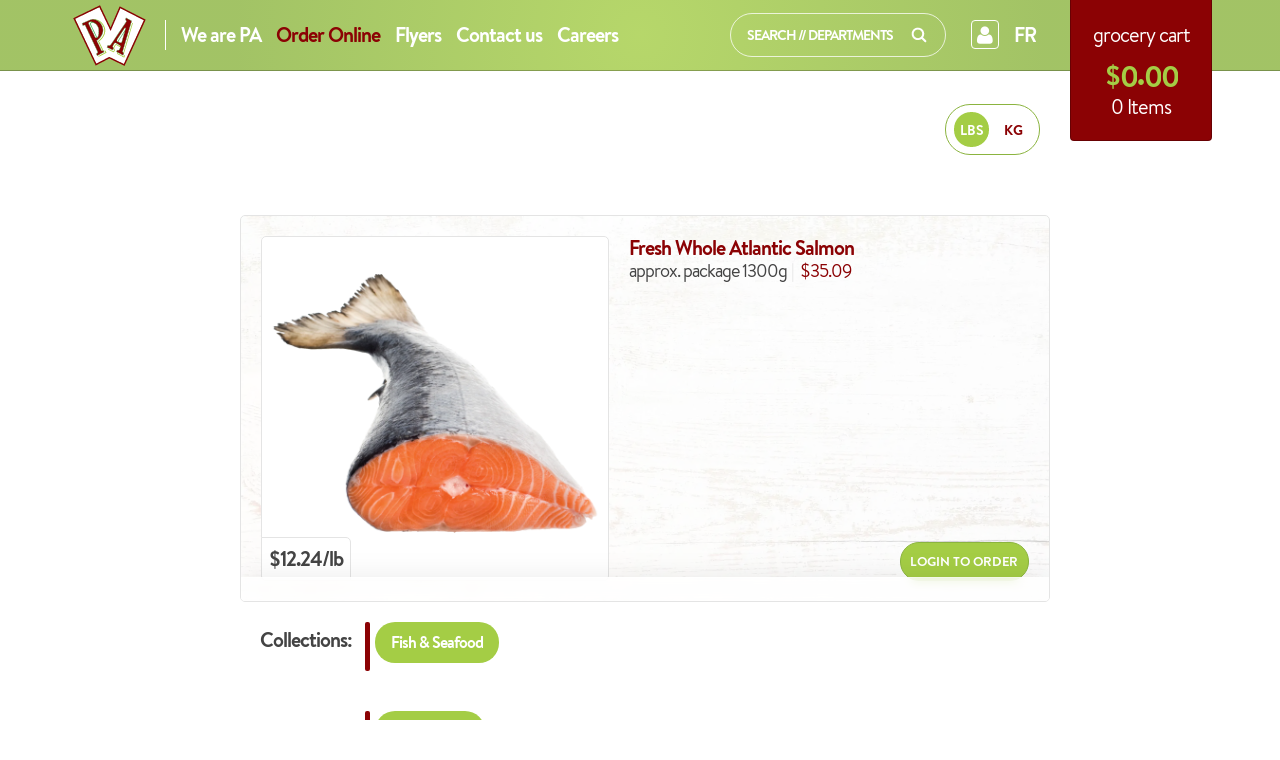

--- FILE ---
content_type: text/html; charset=utf-8
request_url: https://www.supermarchepa.com/products/fresh-whole-atlantic-salmon-saumon-frais-de-latlantique-entier
body_size: 17729
content:
<!doctype html>
<!--[if lt IE 7]><html class="no-js lt-ie9 lt-ie8 lt-ie7" lang=""> <![endif]-->
<!--[if IE 7]><html class="no-js lt-ie9 lt-ie8" lang=""> <![endif]-->
<!--[if IE 8]><html class="no-js lt-ie9" lang=""> <![endif]-->
<!--[if IE 9 ]><html class="ie9 no-js" lang=""> <![endif]-->
<!--[if (gt IE 9)|!(IE)]><!--> <html class="no-js" lang=""> <!--<![endif]-->
<head>
<!-- Google tag (gtag.js) -->
<script async src="https://www.googletagmanager.com/gtag/js?id=G-R815F971GN"></script>
<script>
  window.dataLayer = window.dataLayer || [];
  function gtag(){dataLayer.push(arguments);}
  gtag('js', new Date());

  gtag('config', 'G-R815F971GN');
</script>
<meta charset="utf-8" />
<!-- [if IE]><meta http-equiv='X-UA-Compatible' content='IE=edge,chrome=1' /><![endif] -->

<!-- CSS -->
<link href="//www.supermarchepa.com/cdn/shop/t/3/assets/style.css?v=65588804121691717571768417424" rel="stylesheet" type="text/css" media="all" />
<link href="//www.supermarchepa.com/cdn/shop/t/3/assets/animate.css?v=77107977083373408211691243459" rel="stylesheet" type="text/css" media="all" />
<link href="//www.supermarchepa.com/cdn/shop/t/3/assets/odometer-theme-default.css?v=82535024149835445431706798509" rel="stylesheet" type="text/css" media="all" /><link href="//www.supermarchepa.com/cdn/shop/t/3/assets/styles-prices.css?v=35781033757272498901722607463" rel="stylesheet" type="text/css" media="all" />

<!-- FONTS -->
<link rel="preconnect" href="https://fonts.googleapis.com">
<link rel="preconnect" href="https://fonts.gstatic.com" crossorigin>
<link href="https://fonts.googleapis.com/css2?family=Patrick+Hand&display=swap" rel="stylesheet">

<!-- HEADER JS -->
<script src="https://ajax.googleapis.com/ajax/libs/jquery/3.1.1/jquery.min.js"></script>
<script src="//www.supermarchepa.com/cdn/shop/t/3/assets/js.cookie.js?v=159115193257350277971691242934" type="text/javascript"></script>

<!-- CAPTURE CODE FOR SPECIAL DATES SNIPPET -->









<script>
	
	var GlobalLang = "EN";
	console.log(GlobalLang);
	
</script>

<script type="text/javascript">

    $(document).ready(function() {
	    var langPage = "ENG";
	    
        if (Cookies("lang") == null) {
            Cookies('lang', 'NONE', {path: '/', domain: 'supermarchepa.com', expires: 365});
            $("#eng-mark").addClass("none");
            $('#popup1').click()            
        }    	
        else if (Cookies("lang") == "FR" && langPage == "ENG") {
	    setToFr();    
        }
         else if (Cookies("lang") == "EN" && langPage == "FR") {
	    setToEng();    
        }
         else if (Cookies("lang") == "EN" && langPage == "NOPE") {
        }
         else if (Cookies("lang") == "FR" && langPage == "NOPE") {
        }
    });

    function setToEng() {
        Cookies('lang', 'EN', {path: '/', domain: 'supermarchepa.com', expires: 365});
        $("#eng-mark").removeClass("none");
        $('#myModal').trigger('reveal:close');window.location.replace("https://www.supermarchepa.com");}

    function setToFr() {
        Cookies('lang', 'FR', {path: '/', domain: 'supermarchepa.com', expires: 365});window.location.replace("https://www.supermarchepa.com/products/fresh-whole-atlantic-salmon-saumon-frais-de-latlantique-entier?view=fr");
        }
</script>


<!-- LANGUAGE COOKIE -->


<script src="//www.supermarchepa.com/cdn/shopifycloud/storefront/assets/themes_support/option_selection-b017cd28.js" type="text/javascript"></script>



<!-- SEO -->

<title>Supermarché PA /  Fresh Whole Atlantic Salmon  </title>




<meta name="description" content="  Fresh Whole Atlantic Salmon  " />

<meta name="keywords" content= "  Fresh Whole Atlantic Salmon  " />
<link rel="canonical" href="https://www.supermarchepa.com/products/fresh-whole-atlantic-salmon-saumon-frais-de-latlantique-entier" />

<!-- END SEO -->

<!-- MOBILE -->
<meta name="viewport" content="width=device-width, initial-scale=1.0">

<!-- FACEBOOK -->

<meta property="og:type" content="product" />
<meta property="og:title" content="Fresh Whole Atlantic Salmon" />

<meta property="og:image" content="https://www.supermarchepa.com/cdn/shop/files/half-whole-salmon_945ff0d6-82c6-4672-adfa-11868c0191be_medium.png?v=1721043637" />
<meta property="og:image:secure_url" content="https://www.supermarchepa.com/cdn/shop/files/half-whole-salmon_945ff0d6-82c6-4672-adfa-11868c0191be_medium.png?v=1721043637" />

<meta property="og:image" content="https://www.supermarchepa.com/cdn/shop/products/atlantic-salmon_5427ecf4-a82a-4dbd-ae59-53272e6e6b78_medium.jpg?v=1721043643" />
<meta property="og:image:secure_url" content="https://www.supermarchepa.com/cdn/shop/products/atlantic-salmon_5427ecf4-a82a-4dbd-ae59-53272e6e6b78_medium.jpg?v=1721043643" />



<meta property="og:description" content="Fresh Whole Atlantic Salmon" />

<meta property="og:url" content="https://www.supermarchepa.com/products/fresh-whole-atlantic-salmon-saumon-frais-de-latlantique-entier" />
<meta property="og:site_name" content="Supermarché PA" />
<meta property="og:title" content="Fresh Whole Atlantic Salmon" />
<meta property="og:type" content="website" />
<meta property="fb:app_id" content="1599297870371232"/>

<!-- FAVICONS -->
<link rel="apple-touch-icon" sizes="57x57" href="//www.supermarchepa.com/cdn/shop/t/3/assets/apple-touch-icon-57x57.png?v=130451222955393242701691243108">
<link rel="apple-touch-icon" sizes="114x114" href="//www.supermarchepa.com/cdn/shop/t/3/assets/apple-touch-icon-114x114.png?v=43648136231501114941691243303">
<link rel="apple-touch-icon" sizes="72x72" href="//www.supermarchepa.com/cdn/shop/t/3/assets/apple-touch-icon-72x72.png?v=145346525491037312321691243087">
<link rel="apple-touch-icon" sizes="144x144" href="//www.supermarchepa.com/cdn/shop/t/3/assets/apple-touch-icon-144x144.png?v=85159013041866682901404141521">
<link rel="apple-touch-icon" sizes="60x60" href="//www.supermarchepa.com/cdn/shop/t/3/assets/apple-touch-icon-60x60.png?v=18183553970716806941691243413">
<link rel="apple-touch-icon" sizes="120x120" href="//www.supermarchepa.com/cdn/shop/t/3/assets/apple-touch-icon-120x120.png?v=108097569411516682291691243121">
<link rel="apple-touch-icon" sizes="76x76" href="//www.supermarchepa.com/cdn/shop/t/3/assets/apple-touch-icon-76x76.png?v=96113499078460686911691243220">
<link rel="apple-touch-icon" sizes="152x152" href="//www.supermarchepa.com/cdn/shop/t/3/assets/apple-touch-icon-152x152.png?v=132350923955482089581691242622">
<link rel="icon" type="image/png" href="//www.supermarchepa.com/cdn/shop/t/3/assets/favicon-196x196.png?v=14791144732262195431691243355" sizes="196x196">
<link rel="icon" type="image/png" href="//www.supermarchepa.com/cdn/shop/t/3/assets/favicon-160x160.png?v=125159444552172040231691242924" sizes="160x160">
<link rel="icon" type="image/png" href="//www.supermarchepa.com/cdn/shop/t/3/assets/favicon-96x96.png?v=168737767520084813101404141529" sizes="96x96">
<link rel="icon" type="image/png" href="//www.supermarchepa.com/cdn/shop/t/3/assets/favicon-16x16.png?v=101409012006292429921404141529" sizes="16x16">
<link rel="icon" type="image/png" href="//www.supermarchepa.com/cdn/shop/t/3/assets/favicon-32x32.png?v=85452034053701342161691243462" sizes="32x32">
<meta name="msapplication-TileColor" content="#a4cd45">
<meta name="msapplication-TileImage" content="//www.supermarchepa.com/cdn/shop/t/3/assets/mstile-144x144.png?v=75157566570013325751691243344">

<script>window.performance && window.performance.mark && window.performance.mark('shopify.content_for_header.start');</script><meta id="shopify-digital-wallet" name="shopify-digital-wallet" content="/3367501/digital_wallets/dialog">
<link rel="alternate" type="application/json+oembed" href="https://www.supermarchepa.com/products/fresh-whole-atlantic-salmon-saumon-frais-de-latlantique-entier.oembed">
<script async="async" src="/checkouts/internal/preloads.js?locale=en-CA"></script>
<script id="shopify-features" type="application/json">{"accessToken":"9017a6c3b9d0cb835c6d5fea6a204cbb","betas":["rich-media-storefront-analytics"],"domain":"www.supermarchepa.com","predictiveSearch":true,"shopId":3367501,"locale":"en"}</script>
<script>var Shopify = Shopify || {};
Shopify.shop = "supermarchepa-2.myshopify.com";
Shopify.locale = "en";
Shopify.currency = {"active":"CAD","rate":"1.0"};
Shopify.country = "CA";
Shopify.theme = {"name":"skeleton-theme-master","id":8284205,"schema_name":null,"schema_version":null,"theme_store_id":null,"role":"main"};
Shopify.theme.handle = "null";
Shopify.theme.style = {"id":null,"handle":null};
Shopify.cdnHost = "www.supermarchepa.com/cdn";
Shopify.routes = Shopify.routes || {};
Shopify.routes.root = "/";</script>
<script type="module">!function(o){(o.Shopify=o.Shopify||{}).modules=!0}(window);</script>
<script>!function(o){function n(){var o=[];function n(){o.push(Array.prototype.slice.apply(arguments))}return n.q=o,n}var t=o.Shopify=o.Shopify||{};t.loadFeatures=n(),t.autoloadFeatures=n()}(window);</script>
<script id="shop-js-analytics" type="application/json">{"pageType":"product"}</script>
<script defer="defer" async type="module" src="//www.supermarchepa.com/cdn/shopifycloud/shop-js/modules/v2/client.init-shop-cart-sync_C5BV16lS.en.esm.js"></script>
<script defer="defer" async type="module" src="//www.supermarchepa.com/cdn/shopifycloud/shop-js/modules/v2/chunk.common_CygWptCX.esm.js"></script>
<script type="module">
  await import("//www.supermarchepa.com/cdn/shopifycloud/shop-js/modules/v2/client.init-shop-cart-sync_C5BV16lS.en.esm.js");
await import("//www.supermarchepa.com/cdn/shopifycloud/shop-js/modules/v2/chunk.common_CygWptCX.esm.js");

  window.Shopify.SignInWithShop?.initShopCartSync?.({"fedCMEnabled":true,"windoidEnabled":true});

</script>
<script id="__st">var __st={"a":3367501,"offset":-18000,"reqid":"eca46923-5154-4845-a0f8-f668062e9c2c-1768824086","pageurl":"www.supermarchepa.com\/products\/fresh-whole-atlantic-salmon-saumon-frais-de-latlantique-entier","u":"d5868dc4f178","p":"product","rtyp":"product","rid":4887606788231};</script>
<script>window.ShopifyPaypalV4VisibilityTracking = true;</script>
<script id="form-persister">!function(){'use strict';const t='contact',e='new_comment',n=[[t,t],['blogs',e],['comments',e],[t,'customer']],o='password',r='form_key',c=['recaptcha-v3-token','g-recaptcha-response','h-captcha-response',o],s=()=>{try{return window.sessionStorage}catch{return}},i='__shopify_v',u=t=>t.elements[r],a=function(){const t=[...n].map((([t,e])=>`form[action*='/${t}']:not([data-nocaptcha='true']) input[name='form_type'][value='${e}']`)).join(',');var e;return e=t,()=>e?[...document.querySelectorAll(e)].map((t=>t.form)):[]}();function m(t){const e=u(t);a().includes(t)&&(!e||!e.value)&&function(t){try{if(!s())return;!function(t){const e=s();if(!e)return;const n=u(t);if(!n)return;const o=n.value;o&&e.removeItem(o)}(t);const e=Array.from(Array(32),(()=>Math.random().toString(36)[2])).join('');!function(t,e){u(t)||t.append(Object.assign(document.createElement('input'),{type:'hidden',name:r})),t.elements[r].value=e}(t,e),function(t,e){const n=s();if(!n)return;const r=[...t.querySelectorAll(`input[type='${o}']`)].map((({name:t})=>t)),u=[...c,...r],a={};for(const[o,c]of new FormData(t).entries())u.includes(o)||(a[o]=c);n.setItem(e,JSON.stringify({[i]:1,action:t.action,data:a}))}(t,e)}catch(e){console.error('failed to persist form',e)}}(t)}const f=t=>{if('true'===t.dataset.persistBound)return;const e=function(t,e){const n=function(t){return'function'==typeof t.submit?t.submit:HTMLFormElement.prototype.submit}(t).bind(t);return function(){let t;return()=>{t||(t=!0,(()=>{try{e(),n()}catch(t){(t=>{console.error('form submit failed',t)})(t)}})(),setTimeout((()=>t=!1),250))}}()}(t,(()=>{m(t)}));!function(t,e){if('function'==typeof t.submit&&'function'==typeof e)try{t.submit=e}catch{}}(t,e),t.addEventListener('submit',(t=>{t.preventDefault(),e()})),t.dataset.persistBound='true'};!function(){function t(t){const e=(t=>{const e=t.target;return e instanceof HTMLFormElement?e:e&&e.form})(t);e&&m(e)}document.addEventListener('submit',t),document.addEventListener('DOMContentLoaded',(()=>{const e=a();for(const t of e)f(t);var n;n=document.body,new window.MutationObserver((t=>{for(const e of t)if('childList'===e.type&&e.addedNodes.length)for(const t of e.addedNodes)1===t.nodeType&&'FORM'===t.tagName&&a().includes(t)&&f(t)})).observe(n,{childList:!0,subtree:!0,attributes:!1}),document.removeEventListener('submit',t)}))}()}();</script>
<script integrity="sha256-4kQ18oKyAcykRKYeNunJcIwy7WH5gtpwJnB7kiuLZ1E=" data-source-attribution="shopify.loadfeatures" defer="defer" src="//www.supermarchepa.com/cdn/shopifycloud/storefront/assets/storefront/load_feature-a0a9edcb.js" crossorigin="anonymous"></script>
<script data-source-attribution="shopify.dynamic_checkout.dynamic.init">var Shopify=Shopify||{};Shopify.PaymentButton=Shopify.PaymentButton||{isStorefrontPortableWallets:!0,init:function(){window.Shopify.PaymentButton.init=function(){};var t=document.createElement("script");t.src="https://www.supermarchepa.com/cdn/shopifycloud/portable-wallets/latest/portable-wallets.en.js",t.type="module",document.head.appendChild(t)}};
</script>
<script data-source-attribution="shopify.dynamic_checkout.buyer_consent">
  function portableWalletsHideBuyerConsent(e){var t=document.getElementById("shopify-buyer-consent"),n=document.getElementById("shopify-subscription-policy-button");t&&n&&(t.classList.add("hidden"),t.setAttribute("aria-hidden","true"),n.removeEventListener("click",e))}function portableWalletsShowBuyerConsent(e){var t=document.getElementById("shopify-buyer-consent"),n=document.getElementById("shopify-subscription-policy-button");t&&n&&(t.classList.remove("hidden"),t.removeAttribute("aria-hidden"),n.addEventListener("click",e))}window.Shopify?.PaymentButton&&(window.Shopify.PaymentButton.hideBuyerConsent=portableWalletsHideBuyerConsent,window.Shopify.PaymentButton.showBuyerConsent=portableWalletsShowBuyerConsent);
</script>
<script data-source-attribution="shopify.dynamic_checkout.cart.bootstrap">document.addEventListener("DOMContentLoaded",(function(){function t(){return document.querySelector("shopify-accelerated-checkout-cart, shopify-accelerated-checkout")}if(t())Shopify.PaymentButton.init();else{new MutationObserver((function(e,n){t()&&(Shopify.PaymentButton.init(),n.disconnect())})).observe(document.body,{childList:!0,subtree:!0})}}));
</script>

<script>window.performance && window.performance.mark && window.performance.mark('shopify.content_for_header.end');</script>

<link href="https://monorail-edge.shopifysvc.com" rel="dns-prefetch">
<script>(function(){if ("sendBeacon" in navigator && "performance" in window) {try {var session_token_from_headers = performance.getEntriesByType('navigation')[0].serverTiming.find(x => x.name == '_s').description;} catch {var session_token_from_headers = undefined;}var session_cookie_matches = document.cookie.match(/_shopify_s=([^;]*)/);var session_token_from_cookie = session_cookie_matches && session_cookie_matches.length === 2 ? session_cookie_matches[1] : "";var session_token = session_token_from_headers || session_token_from_cookie || "";function handle_abandonment_event(e) {var entries = performance.getEntries().filter(function(entry) {return /monorail-edge.shopifysvc.com/.test(entry.name);});if (!window.abandonment_tracked && entries.length === 0) {window.abandonment_tracked = true;var currentMs = Date.now();var navigation_start = performance.timing.navigationStart;var payload = {shop_id: 3367501,url: window.location.href,navigation_start,duration: currentMs - navigation_start,session_token,page_type: "product"};window.navigator.sendBeacon("https://monorail-edge.shopifysvc.com/v1/produce", JSON.stringify({schema_id: "online_store_buyer_site_abandonment/1.1",payload: payload,metadata: {event_created_at_ms: currentMs,event_sent_at_ms: currentMs}}));}}window.addEventListener('pagehide', handle_abandonment_event);}}());</script>
<script id="web-pixels-manager-setup">(function e(e,d,r,n,o){if(void 0===o&&(o={}),!Boolean(null===(a=null===(i=window.Shopify)||void 0===i?void 0:i.analytics)||void 0===a?void 0:a.replayQueue)){var i,a;window.Shopify=window.Shopify||{};var t=window.Shopify;t.analytics=t.analytics||{};var s=t.analytics;s.replayQueue=[],s.publish=function(e,d,r){return s.replayQueue.push([e,d,r]),!0};try{self.performance.mark("wpm:start")}catch(e){}var l=function(){var e={modern:/Edge?\/(1{2}[4-9]|1[2-9]\d|[2-9]\d{2}|\d{4,})\.\d+(\.\d+|)|Firefox\/(1{2}[4-9]|1[2-9]\d|[2-9]\d{2}|\d{4,})\.\d+(\.\d+|)|Chrom(ium|e)\/(9{2}|\d{3,})\.\d+(\.\d+|)|(Maci|X1{2}).+ Version\/(15\.\d+|(1[6-9]|[2-9]\d|\d{3,})\.\d+)([,.]\d+|)( \(\w+\)|)( Mobile\/\w+|) Safari\/|Chrome.+OPR\/(9{2}|\d{3,})\.\d+\.\d+|(CPU[ +]OS|iPhone[ +]OS|CPU[ +]iPhone|CPU IPhone OS|CPU iPad OS)[ +]+(15[._]\d+|(1[6-9]|[2-9]\d|\d{3,})[._]\d+)([._]\d+|)|Android:?[ /-](13[3-9]|1[4-9]\d|[2-9]\d{2}|\d{4,})(\.\d+|)(\.\d+|)|Android.+Firefox\/(13[5-9]|1[4-9]\d|[2-9]\d{2}|\d{4,})\.\d+(\.\d+|)|Android.+Chrom(ium|e)\/(13[3-9]|1[4-9]\d|[2-9]\d{2}|\d{4,})\.\d+(\.\d+|)|SamsungBrowser\/([2-9]\d|\d{3,})\.\d+/,legacy:/Edge?\/(1[6-9]|[2-9]\d|\d{3,})\.\d+(\.\d+|)|Firefox\/(5[4-9]|[6-9]\d|\d{3,})\.\d+(\.\d+|)|Chrom(ium|e)\/(5[1-9]|[6-9]\d|\d{3,})\.\d+(\.\d+|)([\d.]+$|.*Safari\/(?![\d.]+ Edge\/[\d.]+$))|(Maci|X1{2}).+ Version\/(10\.\d+|(1[1-9]|[2-9]\d|\d{3,})\.\d+)([,.]\d+|)( \(\w+\)|)( Mobile\/\w+|) Safari\/|Chrome.+OPR\/(3[89]|[4-9]\d|\d{3,})\.\d+\.\d+|(CPU[ +]OS|iPhone[ +]OS|CPU[ +]iPhone|CPU IPhone OS|CPU iPad OS)[ +]+(10[._]\d+|(1[1-9]|[2-9]\d|\d{3,})[._]\d+)([._]\d+|)|Android:?[ /-](13[3-9]|1[4-9]\d|[2-9]\d{2}|\d{4,})(\.\d+|)(\.\d+|)|Mobile Safari.+OPR\/([89]\d|\d{3,})\.\d+\.\d+|Android.+Firefox\/(13[5-9]|1[4-9]\d|[2-9]\d{2}|\d{4,})\.\d+(\.\d+|)|Android.+Chrom(ium|e)\/(13[3-9]|1[4-9]\d|[2-9]\d{2}|\d{4,})\.\d+(\.\d+|)|Android.+(UC? ?Browser|UCWEB|U3)[ /]?(15\.([5-9]|\d{2,})|(1[6-9]|[2-9]\d|\d{3,})\.\d+)\.\d+|SamsungBrowser\/(5\.\d+|([6-9]|\d{2,})\.\d+)|Android.+MQ{2}Browser\/(14(\.(9|\d{2,})|)|(1[5-9]|[2-9]\d|\d{3,})(\.\d+|))(\.\d+|)|K[Aa][Ii]OS\/(3\.\d+|([4-9]|\d{2,})\.\d+)(\.\d+|)/},d=e.modern,r=e.legacy,n=navigator.userAgent;return n.match(d)?"modern":n.match(r)?"legacy":"unknown"}(),u="modern"===l?"modern":"legacy",c=(null!=n?n:{modern:"",legacy:""})[u],f=function(e){return[e.baseUrl,"/wpm","/b",e.hashVersion,"modern"===e.buildTarget?"m":"l",".js"].join("")}({baseUrl:d,hashVersion:r,buildTarget:u}),m=function(e){var d=e.version,r=e.bundleTarget,n=e.surface,o=e.pageUrl,i=e.monorailEndpoint;return{emit:function(e){var a=e.status,t=e.errorMsg,s=(new Date).getTime(),l=JSON.stringify({metadata:{event_sent_at_ms:s},events:[{schema_id:"web_pixels_manager_load/3.1",payload:{version:d,bundle_target:r,page_url:o,status:a,surface:n,error_msg:t},metadata:{event_created_at_ms:s}}]});if(!i)return console&&console.warn&&console.warn("[Web Pixels Manager] No Monorail endpoint provided, skipping logging."),!1;try{return self.navigator.sendBeacon.bind(self.navigator)(i,l)}catch(e){}var u=new XMLHttpRequest;try{return u.open("POST",i,!0),u.setRequestHeader("Content-Type","text/plain"),u.send(l),!0}catch(e){return console&&console.warn&&console.warn("[Web Pixels Manager] Got an unhandled error while logging to Monorail."),!1}}}}({version:r,bundleTarget:l,surface:e.surface,pageUrl:self.location.href,monorailEndpoint:e.monorailEndpoint});try{o.browserTarget=l,function(e){var d=e.src,r=e.async,n=void 0===r||r,o=e.onload,i=e.onerror,a=e.sri,t=e.scriptDataAttributes,s=void 0===t?{}:t,l=document.createElement("script"),u=document.querySelector("head"),c=document.querySelector("body");if(l.async=n,l.src=d,a&&(l.integrity=a,l.crossOrigin="anonymous"),s)for(var f in s)if(Object.prototype.hasOwnProperty.call(s,f))try{l.dataset[f]=s[f]}catch(e){}if(o&&l.addEventListener("load",o),i&&l.addEventListener("error",i),u)u.appendChild(l);else{if(!c)throw new Error("Did not find a head or body element to append the script");c.appendChild(l)}}({src:f,async:!0,onload:function(){if(!function(){var e,d;return Boolean(null===(d=null===(e=window.Shopify)||void 0===e?void 0:e.analytics)||void 0===d?void 0:d.initialized)}()){var d=window.webPixelsManager.init(e)||void 0;if(d){var r=window.Shopify.analytics;r.replayQueue.forEach((function(e){var r=e[0],n=e[1],o=e[2];d.publishCustomEvent(r,n,o)})),r.replayQueue=[],r.publish=d.publishCustomEvent,r.visitor=d.visitor,r.initialized=!0}}},onerror:function(){return m.emit({status:"failed",errorMsg:"".concat(f," has failed to load")})},sri:function(e){var d=/^sha384-[A-Za-z0-9+/=]+$/;return"string"==typeof e&&d.test(e)}(c)?c:"",scriptDataAttributes:o}),m.emit({status:"loading"})}catch(e){m.emit({status:"failed",errorMsg:(null==e?void 0:e.message)||"Unknown error"})}}})({shopId: 3367501,storefrontBaseUrl: "https://www.supermarchepa.com",extensionsBaseUrl: "https://extensions.shopifycdn.com/cdn/shopifycloud/web-pixels-manager",monorailEndpoint: "https://monorail-edge.shopifysvc.com/unstable/produce_batch",surface: "storefront-renderer",enabledBetaFlags: ["2dca8a86"],webPixelsConfigList: [{"id":"599883929","configuration":"{\"config\":\"{\\\"pixel_id\\\":\\\"G-PDSMDFV47D\\\",\\\"gtag_events\\\":[{\\\"type\\\":\\\"purchase\\\",\\\"action_label\\\":\\\"G-PDSMDFV47D\\\"},{\\\"type\\\":\\\"page_view\\\",\\\"action_label\\\":\\\"G-PDSMDFV47D\\\"},{\\\"type\\\":\\\"view_item\\\",\\\"action_label\\\":\\\"G-PDSMDFV47D\\\"},{\\\"type\\\":\\\"search\\\",\\\"action_label\\\":\\\"G-PDSMDFV47D\\\"},{\\\"type\\\":\\\"add_to_cart\\\",\\\"action_label\\\":\\\"G-PDSMDFV47D\\\"},{\\\"type\\\":\\\"begin_checkout\\\",\\\"action_label\\\":\\\"G-PDSMDFV47D\\\"},{\\\"type\\\":\\\"add_payment_info\\\",\\\"action_label\\\":\\\"G-PDSMDFV47D\\\"}],\\\"enable_monitoring_mode\\\":false}\"}","eventPayloadVersion":"v1","runtimeContext":"OPEN","scriptVersion":"b2a88bafab3e21179ed38636efcd8a93","type":"APP","apiClientId":1780363,"privacyPurposes":[],"dataSharingAdjustments":{"protectedCustomerApprovalScopes":["read_customer_address","read_customer_email","read_customer_name","read_customer_personal_data","read_customer_phone"]}},{"id":"shopify-app-pixel","configuration":"{}","eventPayloadVersion":"v1","runtimeContext":"STRICT","scriptVersion":"0450","apiClientId":"shopify-pixel","type":"APP","privacyPurposes":["ANALYTICS","MARKETING"]},{"id":"shopify-custom-pixel","eventPayloadVersion":"v1","runtimeContext":"LAX","scriptVersion":"0450","apiClientId":"shopify-pixel","type":"CUSTOM","privacyPurposes":["ANALYTICS","MARKETING"]}],isMerchantRequest: false,initData: {"shop":{"name":"Supermarché PA","paymentSettings":{"currencyCode":"CAD"},"myshopifyDomain":"supermarchepa-2.myshopify.com","countryCode":"CA","storefrontUrl":"https:\/\/www.supermarchepa.com"},"customer":null,"cart":null,"checkout":null,"productVariants":[{"price":{"amount":26.99,"currencyCode":"CAD"},"product":{"title":"Fresh Whole Atlantic Salmon","vendor":"Supermarché PA","id":"4887606788231","untranslatedTitle":"Fresh Whole Atlantic Salmon","url":"\/products\/fresh-whole-atlantic-salmon-saumon-frais-de-latlantique-entier","type":"fish"},"id":"33798955761799","image":{"src":"\/\/www.supermarchepa.com\/cdn\/shop\/files\/half-whole-salmon_945ff0d6-82c6-4672-adfa-11868c0191be.png?v=1721043637"},"sku":"22062900000","title":"Default Title","untranslatedTitle":"Default Title"}],"purchasingCompany":null},},"https://www.supermarchepa.com/cdn","fcfee988w5aeb613cpc8e4bc33m6693e112",{"modern":"","legacy":""},{"shopId":"3367501","storefrontBaseUrl":"https:\/\/www.supermarchepa.com","extensionBaseUrl":"https:\/\/extensions.shopifycdn.com\/cdn\/shopifycloud\/web-pixels-manager","surface":"storefront-renderer","enabledBetaFlags":"[\"2dca8a86\"]","isMerchantRequest":"false","hashVersion":"fcfee988w5aeb613cpc8e4bc33m6693e112","publish":"custom","events":"[[\"page_viewed\",{}],[\"product_viewed\",{\"productVariant\":{\"price\":{\"amount\":26.99,\"currencyCode\":\"CAD\"},\"product\":{\"title\":\"Fresh Whole Atlantic Salmon\",\"vendor\":\"Supermarché PA\",\"id\":\"4887606788231\",\"untranslatedTitle\":\"Fresh Whole Atlantic Salmon\",\"url\":\"\/products\/fresh-whole-atlantic-salmon-saumon-frais-de-latlantique-entier\",\"type\":\"fish\"},\"id\":\"33798955761799\",\"image\":{\"src\":\"\/\/www.supermarchepa.com\/cdn\/shop\/files\/half-whole-salmon_945ff0d6-82c6-4672-adfa-11868c0191be.png?v=1721043637\"},\"sku\":\"22062900000\",\"title\":\"Default Title\",\"untranslatedTitle\":\"Default Title\"}}]]"});</script><script>
  window.ShopifyAnalytics = window.ShopifyAnalytics || {};
  window.ShopifyAnalytics.meta = window.ShopifyAnalytics.meta || {};
  window.ShopifyAnalytics.meta.currency = 'CAD';
  var meta = {"product":{"id":4887606788231,"gid":"gid:\/\/shopify\/Product\/4887606788231","vendor":"Supermarché PA","type":"fish","handle":"fresh-whole-atlantic-salmon-saumon-frais-de-latlantique-entier","variants":[{"id":33798955761799,"price":2699,"name":"Fresh Whole Atlantic Salmon","public_title":null,"sku":"22062900000"}],"remote":false},"page":{"pageType":"product","resourceType":"product","resourceId":4887606788231,"requestId":"eca46923-5154-4845-a0f8-f668062e9c2c-1768824086"}};
  for (var attr in meta) {
    window.ShopifyAnalytics.meta[attr] = meta[attr];
  }
</script>
<script class="analytics">
  (function () {
    var customDocumentWrite = function(content) {
      var jquery = null;

      if (window.jQuery) {
        jquery = window.jQuery;
      } else if (window.Checkout && window.Checkout.$) {
        jquery = window.Checkout.$;
      }

      if (jquery) {
        jquery('body').append(content);
      }
    };

    var hasLoggedConversion = function(token) {
      if (token) {
        return document.cookie.indexOf('loggedConversion=' + token) !== -1;
      }
      return false;
    }

    var setCookieIfConversion = function(token) {
      if (token) {
        var twoMonthsFromNow = new Date(Date.now());
        twoMonthsFromNow.setMonth(twoMonthsFromNow.getMonth() + 2);

        document.cookie = 'loggedConversion=' + token + '; expires=' + twoMonthsFromNow;
      }
    }

    var trekkie = window.ShopifyAnalytics.lib = window.trekkie = window.trekkie || [];
    if (trekkie.integrations) {
      return;
    }
    trekkie.methods = [
      'identify',
      'page',
      'ready',
      'track',
      'trackForm',
      'trackLink'
    ];
    trekkie.factory = function(method) {
      return function() {
        var args = Array.prototype.slice.call(arguments);
        args.unshift(method);
        trekkie.push(args);
        return trekkie;
      };
    };
    for (var i = 0; i < trekkie.methods.length; i++) {
      var key = trekkie.methods[i];
      trekkie[key] = trekkie.factory(key);
    }
    trekkie.load = function(config) {
      trekkie.config = config || {};
      trekkie.config.initialDocumentCookie = document.cookie;
      var first = document.getElementsByTagName('script')[0];
      var script = document.createElement('script');
      script.type = 'text/javascript';
      script.onerror = function(e) {
        var scriptFallback = document.createElement('script');
        scriptFallback.type = 'text/javascript';
        scriptFallback.onerror = function(error) {
                var Monorail = {
      produce: function produce(monorailDomain, schemaId, payload) {
        var currentMs = new Date().getTime();
        var event = {
          schema_id: schemaId,
          payload: payload,
          metadata: {
            event_created_at_ms: currentMs,
            event_sent_at_ms: currentMs
          }
        };
        return Monorail.sendRequest("https://" + monorailDomain + "/v1/produce", JSON.stringify(event));
      },
      sendRequest: function sendRequest(endpointUrl, payload) {
        // Try the sendBeacon API
        if (window && window.navigator && typeof window.navigator.sendBeacon === 'function' && typeof window.Blob === 'function' && !Monorail.isIos12()) {
          var blobData = new window.Blob([payload], {
            type: 'text/plain'
          });

          if (window.navigator.sendBeacon(endpointUrl, blobData)) {
            return true;
          } // sendBeacon was not successful

        } // XHR beacon

        var xhr = new XMLHttpRequest();

        try {
          xhr.open('POST', endpointUrl);
          xhr.setRequestHeader('Content-Type', 'text/plain');
          xhr.send(payload);
        } catch (e) {
          console.log(e);
        }

        return false;
      },
      isIos12: function isIos12() {
        return window.navigator.userAgent.lastIndexOf('iPhone; CPU iPhone OS 12_') !== -1 || window.navigator.userAgent.lastIndexOf('iPad; CPU OS 12_') !== -1;
      }
    };
    Monorail.produce('monorail-edge.shopifysvc.com',
      'trekkie_storefront_load_errors/1.1',
      {shop_id: 3367501,
      theme_id: 8284205,
      app_name: "storefront",
      context_url: window.location.href,
      source_url: "//www.supermarchepa.com/cdn/s/trekkie.storefront.cd680fe47e6c39ca5d5df5f0a32d569bc48c0f27.min.js"});

        };
        scriptFallback.async = true;
        scriptFallback.src = '//www.supermarchepa.com/cdn/s/trekkie.storefront.cd680fe47e6c39ca5d5df5f0a32d569bc48c0f27.min.js';
        first.parentNode.insertBefore(scriptFallback, first);
      };
      script.async = true;
      script.src = '//www.supermarchepa.com/cdn/s/trekkie.storefront.cd680fe47e6c39ca5d5df5f0a32d569bc48c0f27.min.js';
      first.parentNode.insertBefore(script, first);
    };
    trekkie.load(
      {"Trekkie":{"appName":"storefront","development":false,"defaultAttributes":{"shopId":3367501,"isMerchantRequest":null,"themeId":8284205,"themeCityHash":"15090783501561654724","contentLanguage":"en","currency":"CAD","eventMetadataId":"87f219a6-20bd-4008-9454-5be2dc033488"},"isServerSideCookieWritingEnabled":true,"monorailRegion":"shop_domain","enabledBetaFlags":["65f19447"]},"Session Attribution":{},"S2S":{"facebookCapiEnabled":false,"source":"trekkie-storefront-renderer","apiClientId":580111}}
    );

    var loaded = false;
    trekkie.ready(function() {
      if (loaded) return;
      loaded = true;

      window.ShopifyAnalytics.lib = window.trekkie;

      var originalDocumentWrite = document.write;
      document.write = customDocumentWrite;
      try { window.ShopifyAnalytics.merchantGoogleAnalytics.call(this); } catch(error) {};
      document.write = originalDocumentWrite;

      window.ShopifyAnalytics.lib.page(null,{"pageType":"product","resourceType":"product","resourceId":4887606788231,"requestId":"eca46923-5154-4845-a0f8-f668062e9c2c-1768824086","shopifyEmitted":true});

      var match = window.location.pathname.match(/checkouts\/(.+)\/(thank_you|post_purchase)/)
      var token = match? match[1]: undefined;
      if (!hasLoggedConversion(token)) {
        setCookieIfConversion(token);
        window.ShopifyAnalytics.lib.track("Viewed Product",{"currency":"CAD","variantId":33798955761799,"productId":4887606788231,"productGid":"gid:\/\/shopify\/Product\/4887606788231","name":"Fresh Whole Atlantic Salmon","price":"26.99","sku":"22062900000","brand":"Supermarché PA","variant":null,"category":"fish","nonInteraction":true,"remote":false},undefined,undefined,{"shopifyEmitted":true});
      window.ShopifyAnalytics.lib.track("monorail:\/\/trekkie_storefront_viewed_product\/1.1",{"currency":"CAD","variantId":33798955761799,"productId":4887606788231,"productGid":"gid:\/\/shopify\/Product\/4887606788231","name":"Fresh Whole Atlantic Salmon","price":"26.99","sku":"22062900000","brand":"Supermarché PA","variant":null,"category":"fish","nonInteraction":true,"remote":false,"referer":"https:\/\/www.supermarchepa.com\/products\/fresh-whole-atlantic-salmon-saumon-frais-de-latlantique-entier"});
      }
    });


        var eventsListenerScript = document.createElement('script');
        eventsListenerScript.async = true;
        eventsListenerScript.src = "//www.supermarchepa.com/cdn/shopifycloud/storefront/assets/shop_events_listener-3da45d37.js";
        document.getElementsByTagName('head')[0].appendChild(eventsListenerScript);

})();</script>
  <script>
  if (!window.ga || (window.ga && typeof window.ga !== 'function')) {
    window.ga = function ga() {
      (window.ga.q = window.ga.q || []).push(arguments);
      if (window.Shopify && window.Shopify.analytics && typeof window.Shopify.analytics.publish === 'function') {
        window.Shopify.analytics.publish("ga_stub_called", {}, {sendTo: "google_osp_migration"});
      }
      console.error("Shopify's Google Analytics stub called with:", Array.from(arguments), "\nSee https://help.shopify.com/manual/promoting-marketing/pixels/pixel-migration#google for more information.");
    };
    if (window.Shopify && window.Shopify.analytics && typeof window.Shopify.analytics.publish === 'function') {
      window.Shopify.analytics.publish("ga_stub_initialized", {}, {sendTo: "google_osp_migration"});
    }
  }
</script>
<script
  defer
  src="https://www.supermarchepa.com/cdn/shopifycloud/perf-kit/shopify-perf-kit-3.0.4.min.js"
  data-application="storefront-renderer"
  data-shop-id="3367501"
  data-render-region="gcp-us-central1"
  data-page-type="product"
  data-theme-instance-id="8284205"
  data-theme-name=""
  data-theme-version=""
  data-monorail-region="shop_domain"
  data-resource-timing-sampling-rate="10"
  data-shs="true"
  data-shs-beacon="true"
  data-shs-export-with-fetch="true"
  data-shs-logs-sample-rate="1"
  data-shs-beacon-endpoint="https://www.supermarchepa.com/api/collect"
></script>
</head>


<body id="fresh-whole-atlantic-salmon" class="not-logged-in template-product  large-nav" >



<div class="top-blur-overlay"></div>
<div class="all-depts-dropdown">
	<div class="search-form-holder">
		<div class="search-form search-form-big">
				<form action="/search" method="get" class="search-input" role="search">
				<input name="q" type="text" autocomplete="on" autocorrect="off" autocapitalize="off" id="search-field" placeholder="Select a department or Search ..." class="hint"/>
				<input type="hidden" name="type" value="product" />
			  </form>
		</div>
	</div>
<div class="all-depts-line"></div>
<div class="all-depts-close"><i class="fa fa-times"></i></div>
<div class="all-depts-search-close"><i class="fa fa-arrow-left"></i> All Departments</div>
<a href="/collections/specials-january-19-2026" class="specials-icon"><div class="dept-mini-icon"></div><div class="all-depts-title">This Week's Specials</div></a>
<a href="/pages/favourites" class="favourites-icon"><div class="dept-mini-icon"></div><div class="all-depts-title">Your Favourites</div></a>

<a href="/collections/bakery" class="bakery"><div class="dept-mini-icon"></div><div class="all-depts-title">Bakery</div></a>

<a href="/collections/beverages" class="beverages"><div class="dept-mini-icon"></div><div class="all-depts-title">Beverages</div></a>

<a href="/collections/breakfast-and-spreads" class="breakfast-spreads"><div class="dept-mini-icon"></div><div class="all-depts-title">Breakfast & Spreads</div></a>

<a href="/collections/canned-and-packaged" class="canned-packaged-goods"><div class="dept-mini-icon"></div><div class="all-depts-title">Canned & Packaged goods</div></a>

<a href="/collections/cheeses" class="cheeses"><div class="dept-mini-icon"></div><div class="all-depts-title">Cheeses</div></a>

<a href="/collections/oils-and-vinegars" class="condiments-oils-vinegars"><div class="dept-mini-icon"></div><div class="all-depts-title">Condiments, Oils & Vinegars</div></a>

<a href="/collections/dairy-products" class="dairy-products"><div class="dept-mini-icon"></div><div class="all-depts-title">Dairy Products</div></a>

<a href="/collections/deli-ready-to-eat" class="deli-ready-to-eat"><div class="dept-mini-icon"></div><div class="all-depts-title">Deli & Ready to Eat</div></a>

<a href="/collections/fresh-fish-seafood" class="fish-seafood"><div class="dept-mini-icon"></div><div class="all-depts-title">Fish & Seafood</div></a>

<a href="/collections/fresh-fruits" class="fresh-fruits"><div class="dept-mini-icon"></div><div class="all-depts-title">Fresh Fruits</div></a>

<a href="/collections/fresh-vegetables" class="fresh-vegetables"><div class="dept-mini-icon"></div><div class="all-depts-title">Fresh Vegetables</div></a>

<a href="/collections/frozen-products" class="frozen-products"><div class="dept-mini-icon"></div><div class="all-depts-title">Frozen Products</div></a>

<a href="/collections/health-beauty" class="health-beauty"><div class="dept-mini-icon"></div><div class="all-depts-title">Health & Beauty</div></a>

<a href="/collections/household-items" class="household-items"><div class="dept-mini-icon"></div><div class="all-depts-title">Household Items</div></a>

<a href="/collections/ingredients" class="ingredients"><div class="dept-mini-icon"></div><div class="all-depts-title">Ingredients</div></a>

<a href="/collections/fresh-meat-and-poultry" class="meat-poultry"><div class="dept-mini-icon"></div><div class="all-depts-title">Meat & Poultry</div></a>

<a href="/collections/nuts-dried-fruit" class="nuts-dried-fruit"><div class="dept-mini-icon"></div><div class="all-depts-title">Nuts & Dried Fruit</div></a>

<a href="/collections/other" class="other"><div class="dept-mini-icon"></div><div class="all-depts-title">Other</div></a>

<a href="/collections/pasta-sauces-grains" class="pasta-sauces-rice-grains"><div class="dept-mini-icon"></div><div class="all-depts-title">Pasta, Sauces, Rice & Grains</div></a>

<a href="/collections/snacks" class="snacks"><div class="dept-mini-icon"></div><div class="all-depts-title">Snacks</div></a>

<a href="/pages/pa-custom-collections" class="custom-icon"><div class="dept-mini-icon"></div><div class="all-depts-title">Custom Collections</div></a>
</div>
<div class="new-mobile-nav-holder">
	<div class="new-mobile-nav-section">
		<div class="new-mobile-nav-section-title">We Are PA</div>
		<div class="new-mobile-nav-section-links-holder">
			<a href="/">Home</a><a href="/pages/services">Services</a>
			<a href="/pages/recipes">Recipes</a>
			<a href="/pages/discover">Discover</a>
		</div>
	</div>
	
	<div class="new-mobile-nav-section">
		<div class="new-mobile-nav-section-title">Order Online</div>
		<div class="new-mobile-nav-section-links-holder">
			<a href="/collections/specials-january-19-2026">Specials</a>
			<a href="/collections/">Departments</a>
			<a href="/pages/pa-custom-collections">Custom Collections</a>
		</div>
	</div>
	
	
	<div class="new-mobile-nav-section">
		<div class="new-mobile-nav-section-title">Flyers</div>
		<div class="new-mobile-nav-section-links-holder">
			<a href="/pages/weekly-flyer">Supermarché PA</a>
			<a href="https://pa-nature.supermarchepa.com/eng/specials.html">PA Nature</a>
		</div>
	</div>
	
	<div class="new-mobile-nav-section">
		<div class="new-mobile-nav-section-title">Contact Us</div>
		<div class="new-mobile-nav-section-links-holder">
			<a href="/pages/contact-us">Our Locations</a>
			<a href="/pages/contact-us#comments">Comments</a><a href="/pages/careers">Careers</a>
			<a href="/pages/frequently-asked-questions">FAQs</a>
			<a class="push facebook-mobile-link" href="https://www.facebook.com/supermarchepamtl"><img src="https://img.icons8.com/fluent/240/000000/facebook-new.png"/></a>
			<a class="push instagram-mobile-link" href="https://www.instagram.com/supermarchepa/"><img src="https://img.icons8.com/fluent/240/000000/instagram-new.png"/></a>
		</div>
	</div>
	
	<div class="new-mobile-nav-section">
		<div class="new-mobile-nav-section-links-holder lang-btn-holder">
		<a href="javascript:void(0);" onclick="setToFr()" class="big-link top-nav-language-btn">FR</a>
		</div>
	</div>
	
	
	
	<div class="new-mobile-nav-section customer-logout-btn">
	<div class="line"></div><a class="login-link" href="/account/login"><i class="fa fa-user"></i></a></div>

	<a class="close-mobile-nav" href="javascript:void(0);"><i class="fa fa-times"></i></a>
</div>


<div class="all-depts-holder-list-mobile all-depts-holder-list-mobile-bottom"><div class="all-depts-holder"> 
<div class="all-depts-word">SEARCH <span>// DEPARTMENTS</span></div>
<div class="all-depts-icon"></div>
</div></div>



    



<header>
    <div id="top-nav">

	<div class="all-depts-holder-list-mobile"><div class="all-depts-holder">
	<div class="all-depts-word">SEARCH <span>// DEPARTMENTS</span></div>
	<div class="all-depts-icon"></div>
	</div></div>

	
	<a href="javascript:void(0);" class="mobile-menu-btn mobile-nav-launcher">Menu <i class="fa fa-bars"></i></a>
<a class="nav-cart-mobile" href="/cart"><i class="fa fa-shopping-cart"></i>  <span class="cart-total-price"><span class="count"><span class="odometer mobile-odometer"></span></span></span></a></a>
    <a href="#" class="scrollToTop"><i class="fa fa-search"></i></a>
    
	<nav>
    	<ul>
    	<li><a href="/" class="home-btn"><i class="fa fa-home"></i>Home</a></li>
		<li><a href="#" class="weekly-flyer-btn hover-edit" id="weekly-flyer-btn">We are PA</a></li>
		<li><a href="/collections/" class="order-online-btn hover-edit">Order Online</a></li>
		<li><a href="/pages/weekly-flyer" class="services-btn hover-edit">Flyers</a></li>
		<li><a href="/pages/contact-us" class="contact-btn hover-edit">Contact us</a></li>
		<li><a href="/pages/careers" class="careers-main-btn hover-edit">Careers</a></li>

			<li class="all-depts-holder-list"><div class="all-depts-holder">
			<div class="all-depts-word">SEARCH <span>// DEPARTMENTS</span></div>
			<div class="all-depts-icon"></div>
			</div></li>

		
		<li class="logged logged-nav-show"><a class="user-profile-holder-btn" href="/account/login"><i class="fa fa-user"></i></a></li>
		<div class="logged-nav-hidden">
		<li class="logged"><i class="fa fa-user"></i><a href="/account/login" id="customer_login_link">Log in or create an account</a></div>
		<li class="logged logged-nav-show"><a href="javascript:void(0);" onclick="setToFr()" class="big-link top-nav-language-btn">FR</a></li>
		
		

			

</li>
	</ul>
</nav>
    </div><section class="nav-section">
<a href="/" id="logo" class="push"></a>
<a class="nav-cart float" href="/cart"">
	<p>grocery cart</p>
  <span class="cart-total-price"><span class="count"><span class="odometer desktop-odometer"></span></span></span>
  <div class="cart-total-items"><span class="items-count">0 </span><span class="items">  Items</span></div>
  </a>

</section>

</header>

   
<div class="user-profile-holder ">
<div class="user-profile-holder-name"> <span class="user-profile-store"></span></div>
<div class="user-profile-holder-links">
<a href="/account"><i class="fa fa-cog"></i> account info</a><br/>
<a href="/pages/history"><i class="fa fa-clock-o"></i> order history</a><br/>


<div class="line"></div>
<a class="logout-link" href="/account/logout"><i class="fa fa-power-off"></i> log out</a>	
</div>
<a class="close-user-profile" href="javascript:void(0);"><i class="fa fa-times"></i></a>
</div>

	<ul class="hover-dropdown  home-hover">
	<li><a href="/">Home</a></li>
	<li><a href="/pages/services">Services</a></li>
	<li><a href="/pages/recipes">Recipes</a></li>
	<li><a href="/pages/discover">To Discover</a></li>
	</ul>
	
	<ul class="hover-dropdown  order-online-hover">
	<li><a href="/collections/specials-january-19-2026">Weekly Specials</a>															</li>
	<li><a href="/collections/">Departments</a>																												</li>
	<li><a href="/pages/pa-custom-collections">Custom Collections</a>																						</li>
	<li><a href="/account/login">Get Started</a></li>
	</ul>
	
	<ul class="hover-dropdown  flyers-hover">
	<li><a href="/pages/weekly-flyer">Supermarché PA</a></li>
	<li><a href="https://pa-nature.supermarchepa.com/eng/specials.html">PA Nature</a></li>
	</ul>
	
	<ul class="hover-dropdown  contact-hover">
	<li><a href="/pages/contact-us">Our Locations</a></li>
	<li><a href="/pages/contact-us#comments">Send us your Comments</a></li>
	<li><a href="/pages/frequently-asked-questions">FAQs</a></li>
	<li><a class="push facebook-footer-link" href="https://www.facebook.com/supermarchepamtl"><img src="https://img.icons8.com/fluent/240/000000/facebook-new.png"/></a> <a class="push instagram-footer-link" href="https://www.instagram.com/supermarchepa/"><img src="https://img.icons8.com/fluent/240/000000/instagram-new.png"/></a></li>
	</ul>

<div id="main" role="main"><!-- CAPTURE CODE FOR SPECIAL DATES SNIPPET -->














<div class="grid-pref-holder-outer">
	<div class="grid-filter-holder">
	<div class="grid-filter-word">FILTER</div>
	<div class="grid-filter-icon"></div>

	<div class="grid-filter-dropdown">
		<div class="grid-filter-line"></div>
	<div class="grid-filter-close"><i class="fa fa-times"></i></div>
	<a class="grid-filter-current" href="/collections/">show all</a>
	
	</div>
	

	</div>		 
	<div class="grid-pref-holder">
	  <button class="compact-select " type="submit" /><div class="compact-icon"></div></button>
	  <button class="expanded-select " type="submit" /><div class="expanded-icon"></div></button>
	  <div class="pref-holder-line"></div>
	  <button class="lbs current-weight" href="#">LBS</button>
	  <button class="kg" href="#">KG</button>
	</div>
</div>
<div class="product-new-holder product-grid-holder">
<div class="item item-4887606788231     large-item" data-position="item-4887606788231">
  <div class="notifier">
  <div class="notifier-checkmark"><svg class="checkmark" xmlns="http://www.w3.org/2000/svg" viewBox="0 0 52 52"> <circle class="checkmark__circle" cx="26" cy="26" r="25" fill="none"/> <path class="checkmark__check" fill="none" d="M14.1 27.2l7.1 7.2 16.7-16.8"/></svg></div>
  <div class="notifier-message">ADDED TO YOUR CART</div>
  </div>
  
  <div class="notifier-favourite">
    <div class="notifier-checkmark"> <svg class="favourite-heart" viewBox="0 0 64 64">
        <path d="M32.012,59.616c-1.119-.521-2.365-1.141-3.707-1.859a79.264,79.264,0,0,1-11.694-7.614C6.316,42,.266,32.6.254,22.076,0.244,12.358,7.871,4.506,17.232,4.5a16.661,16.661,0,0,1,11.891,4.99l2.837,2.889,2.827-2.9a16.639,16.639,0,0,1,11.874-5.02h0c9.368-.01,17.008,7.815,17.021,17.539,0.015,10.533-6.022,19.96-16.312,28.128a79.314,79.314,0,0,1-11.661,7.63C34.369,58.472,33.127,59.094,32.012,59.616Z"><path>
      </svg></div>
    <div class="notifier-message">ADDED TO YOUR FAVOURITES</div>
  </div><div class="incart-banner "></div>
  <div class="checkmark-holder"><i class="fa fa-cart-plus"></i></div>
  <div class="grid-tag-holder wow fadeInUp" data-wow-duration=".4s"></div>
  <div class="grid-product-image-holder large-image">
  <div class="product-grid-holder-image-inner"><img src="//www.supermarchepa.com/cdn/shop/files/half-whole-salmon_945ff0d6-82c6-4672-adfa-11868c0191be_700x700@2x.png?v=1721043637" alt="Fresh Whole Atlantic Salmon" loading="lazy" /></div>
  <div class="grid-product-price grid-product-price4887606788231  price-no-variant "></div>
  </div>
  <div class="grid-right-mobile-holder ">
  
  <div class="grid-vendor"></div>
  <div class="grid-title">Fresh Whole Atlantic Salmon</div>
  <div class="grid-desc-holder"><div class="grid-desc grid-desc4887606788231">approx. package 1300g</div><div class="package-price package-price-4887606788231"><span class="grid-vert-line">|</span> $35.09</div></div>
  
  <form action="/cart/add" method="post" enctype="multipart/form-data" data-product-id="4887606788231" id="add-to-cart-animation-wrapper">   
  <div id="grid-product-variants" class=" hidden ">
   <select class="grid-product-select grid-product-select-4887606788231" name="id">
  
    <option  
    value="33798955761799" aria-price="26.99" aria-excluded="included" aria-weight="1300" aria-package-price="35.09" aria-price-lbs="12.24">
   
   
   
    Default Title
    
   
    </option>
  
  </select>
   </div>

<div class="grid-button-quantity-holder"> 

<div class="grid-button-holder">
  
  <button class="grid-add-to-cart button push" onclick="location.href='https://www.supermarchepa.com/account/login'"><span>login to order</span><div class="dynamic-price"></div></button> 
  
</div>
</div>
  </form>
  </div>
</div>

<div class="new-product-tags-outer">
<div class="new-product-tags-holder">
  <div class="new-product-tags-title">Collections:</div>
  <div class="new-product-tags-divider"></div>
  <div class="new-product-tags"><a class="push" href="/collections/fresh-fish-seafood">Fish & Seafood</a></div>
</div>



<div class="new-product-tags-holder">
  <div class="new-product-tags-title">Tags:</div>
  <div class="new-product-tags-divider"></div>
  <div class="new-product-tags"><a class="push" href="/collections/all/cleaned-fish">cleaned fish</a></div>
</div>
</div>
</div>

<script>var productPrice4887606788231 = $('grid-product-select-4887606788231').find(':selected').attr("aria-price");
  var excluded4887606788231 = $('grid-product-select-4887606788231').find(':selected').attr("aria-excluded");
  var packagesize4887606788231 = 35.09;
  var quantity4887606788231 = $("#product-quantity-4887606788231").val();
  $(document).ready(function(){
  if (Cookies("weightpref") == "lb") {
  $(".grid-product-price4887606788231").html('$12.24/lb');	
  }
  else if (Cookies("weightpref") == "kg"){
   $(".grid-product-price4887606788231").html('$26.99/kg');	
  }
  else if (Cookies("weightpref") == null ){
     $(".grid-product-price4887606788231").html('$12.24/lb');		
  };
   });
   
   $('.grid-product-select-4887606788231').change(function () {
    var weightCookie = '/lb';
    if (Cookies("weightpref") == "kg") {var weightCookie = '/kg'}
    var variantPricePerGram4887606788231 = $(this).find(':selected').attr("aria-package-price");
    var quantity4887606788231 = $('.item-4887606788231').find("#product-quantity-4887606788231").val();
    var cartAddAmount4887606788231 = quantity4887606788231 * variantPricePerGram4887606788231;
    
    
    if (Cookies("weightpref") == "kg") {var productPrice4887606788231 = $(this).find(':selected').attr("aria-price");}else if (Cookies("weightpref") == "lb"){var productPrice4887606788231 = $(this).find(':selected').attr("aria-price-lbs");}
    var excluded4887606788231 = $(this).find(':selected').attr("aria-excluded");
    $('.grid-product-price4887606788231').html('$' + productPrice4887606788231 + weightCookie);
    $('.package-price-4887606788231').html('<span class="grid-vert-line">|</span> $' + parseFloat(variantPricePerGram4887606788231).toFixed(2));
    $('.item-4887606788231 .dynamic-price').html('$' + parseFloat(cartAddAmount4887606788231).toFixed(2));}); 
  
  $('.cartChangerGrid4887606788231').click(function () {
  var productPrice4887606788231 = $('.grid-product-select-4887606788231').find(':selected').attr("aria-package-price");
  var quantity4887606788231 = $('.item-4887606788231').find("#product-quantity-4887606788231").val();
  var cartAddAmount4887606788231 = quantity4887606788231 * productPrice4887606788231;var productVariant4887606788231 = $('.item-4887606788231').find('.grid-product-select-4887606788231').find(':selected').text();
  var runningCartTotal = Number(Cookies.get('cartAmount')); 
    runningCartTotal = Number(Cookies.get('cartAmount')) + Number(cartAddAmount4887606788231.toFixed(2));
  Cookies('cartAmount', Number(runningCartTotal).toFixed(2), {path: '/', domain: 'supermarchepa.com', expires: 365});
  $(".desktop-odometer").html(Number(runningCartTotal).toFixed(2));
  $(".mobile-odometer").html(Number(runningCartTotal).toFixed(2));$('.checkout').html('+ $' + parseFloat(cartAddAmount4887606788231).toFixed(2));
  $('.checkout').addClass('checkout-show');
  $('.item-4887606788231 .incart-banner').addClass('incart-banner-show');
  $('.item-4887606788231 .notifier').addClass('notifier-show');
  setTimeout(function() {$('.item-4887606788231 .fa-cart-plus').addClass('show-cart-icon'); $('.item-4887606788231 .checkmark').addClass('checkmark-show');}, 250);
  setTimeout(function() {$('.item-4887606788231 .notifier').removeClass('notifier-show');}, 1600);
  setTimeout(function() {$('.item-4887606788231 .checkmark').removeClass('checkmark-show');}, 1800);

  setTimeout(function() {
  $('.checkout').removeClass('checkout-show');
  $('.checkout').html('checkout');
  }, 1700);
  $('.notification-vendor').html(' ');
$('.notification-variant').html(productDesc4887606788231);$('.notification-amount').html('$' + Number(cartAddAmount4887606788231.toFixed(2)));});
  
  $('.plus-minus-4887606788231').click(function () {
  var productPrice4887606788231 = $('.grid-product-select-4887606788231').find(':selected').attr("aria-package-price");
  var quantity4887606788231 = $('.item-4887606788231').find("#product-quantity-4887606788231").val();
  var cartAddAmount4887606788231 = quantity4887606788231 * productPrice4887606788231;
  $('.cartChangerGrid4887606788231 span').html("Add :");
  $('.cartChangerGrid4887606788231 span').addClass('add-to-cart-fade');
  $('.item-4887606788231 .dynamic-price').html('$' + parseFloat(cartAddAmount4887606788231).toFixed(2));
  $('.item-4887606788231 .dynamic-price').addClass('dynamic-price-show');
  setTimeout(function() {$('.item-4887606788231 .dynamic-price').addClass('dynamic-price-show-opacity');}, 150);
  });</script>
</div><div id="modal-nav" class="reveal-modal mobile-nav-reveal">
<h6>Menu</h6>
<div class="nav-mobile"></div>
<a class="close-reveal-modal">&#215;</a>
</div>


    <footer>
    <section>
    <div class="logo-footer"></div><div class="new-footer-nav-holder">
	<div class="new-footer-nav-section">
		<div class="new-footer-nav-section-title">We Are PA</div>
		<div class="new-footer-nav-section-links-holder">
			<a href="/">Home</a><a href="/pages/services">Services</a>
			<a href="/pages/recipes">Recipes</a>
			<a href="/pages/discover">Discover</a>
		</div>
	</div>
	
	<div class="new-footer-nav-section">
		<div class="new-footer-nav-section-title">Order Online</div>
		<div class="new-footer-nav-section-links-holder">
			<a href="/collections/specials-january-19-2026">Specials</a>
			<a href="/collections/">Departments</a>
			<a href="/pages/pa-custom-collections">Custom Collections</a>
			<a href="/account/login">Get Started</a>
		</div>
	</div>
	
	
	<div class="new-footer-nav-section">
		<div class="new-footer-nav-section-title">Flyers</div>
		<div class="new-footer-nav-section-links-holder">
			<a href="/pages/weekly-flyer">Supermarché PA</a>
			<a href="https://pa-nature.supermarchepa.com/eng/specials.html">PA Nature</a>
		</div>
	</div>
	
	<div class="new-footer-nav-section">
		<div class="new-footer-nav-section-title">Contact us</div>
		<div class="new-footer-nav-section-links-holder">
			<a href="/pages/contact-us">Our Locations</a>
			<a href="/pages/contact-us#comments">Comments</a>
			<a href="/pages/careers">Careers</a>
			<a href="/pages/frequently-asked-questions">FAQs</a>
			<a class="push facebook-footer-link" href="https://www.facebook.com/supermarchepamtl"><img src="https://img.icons8.com/fluent/240/000000/facebook-new.png"/></a>
			<a class="push instagram-footer-link" href="https://www.instagram.com/supermarchepa/"><img src="https://img.icons8.com/fluent/240/000000/instagram-new.png"/></a>
		</div>
	</div>
</div>
		<p role="contentinfo" class="copyright"><a href="/pages/privacy-policy">Privacy Policy</a> / <a href="/pages/terms-of-service">Terms of Service</a> / <a href="/pages/refunds-exchanges">Refunds & Exchanges</a></p>
		<p role="contentinfo" class="copyright"><span>Copyright &copy; 2026 Supermarché PA</span></p>
    </section>
</footer>



    <!--[if lt IE 7]>
    <p class="chromeframe">You are using an <strong>outdated</strong> browser. Please <a href="https://browsehappy.com/">upgrade your browser</a> or <a href="https://www.google.com/chromeframe/?redirect=true">activate Google Chrome Frame</a> to improve your experience.</p>
    <![endif]-->

<div id="myModal" class="reveal-modal large">
<h6>Please Select your Preferred Language</h6>
<h5>S'il vous plaît choisir votre langue préférée</h5>
<a href="#" onclick="setToEng()" class="left button push"> <i class="fa fa-check-circle-o" id="eng-mark"></i> English</a>
<a href="#" onclick="setToFr()" class="right button push">  Français</a>
<div class="line"></div>
<p class="choice">Your preference will be saved on this browser.<br/>Votre préférence sera enregistrée sur cet navigateur.</p>
<a class="close-reveal-modal">&#215;</a>
</div>

<div id="modal-cart-alert" class="reveal-modal wow hidden" data-wow-duration=".5s">

<div class="check"></div>
<div class="prod-info-holder">
<div class="prod-caption"></div>
</div>
</div>
</div>

<div id="modal-cart-deadline" class="reveal-modal">
<div class="check-holder">
<div class="check"></div>
</div>
<div class="prod-caption no-text-format"></div>
<div class="line"></div>
<h6 class="no-text-format"></h6>
<a class="close-reveal-modal">&#215;</a>
</div>


<a href="#" data-reveal-id="modal-cart-deadline" data-animation="fadeAndPop" data-animationspeed="200" id="deadlinealert"></a>


<script>
$(function() {
  // Current Ajax request.
  var currentAjaxRequest = null;
  // Grabbing all search forms on the page, and adding a .search-results list to each.
  var searchForms = $('form[action="/search"]').css('position','relative').each(function() {
    // Grabbing text input.
    var input = $(this).find('input[name="q"]');
    // Adding a list for showing search results.
    var offSet = input.position().top + input.innerHeight();
    $('<ul class="search-results"></ul>').css( { 'position': 'absolute', 'left': '0px', 'top': offSet } ).appendTo($(this)).hide();
    // Listening to keyup and change on the text field within these search forms.
    input.attr('autocomplete', 'off').bind('keyup change', function() {
	  // What's the search term?
	  
      var term = $(this).val();
      
      // What's the search form?
      var form = $(this).closest('form');
      // What's the search URL? BROADER SEARCH
      
	  var searchURL = '/search?title:%20or%20variant:&q=' + term + '*&type=product';
	  
// 	  What's the search URL? MORE SPECIFIC SEARCH
// 	var searchURL = '/search?type=product&q=title:' + term + '*%20OR%20vendor:' + term + '*';
// search?type=title:%20or%20variant:&q=eggnog*
      // What's the search results list?
      var resultsList = form.find('.search-results');
      // If that's a new term and it contains at least 2 characters.
      if (term.length > 2 && term != $(this).attr('data-old-term')) {
        // Saving old query.
        $(this).attr('data-old-term', term);
        // Killing any Ajax request that's currently being processed.
        if (currentAjaxRequest != null) currentAjaxRequest.abort();
        // Pulling results.
        currentAjaxRequest = $.getJSON(searchURL + '&view=json', function(data) {
          // Reset results.
          resultsList.empty();
          // If we have no results.
          if(data.results_count == 0) {
            // resultsList.html('<li><span class="title">No results.</span></li>');
            // resultsList.fadeIn(200);
            resultsList.hide();
          } else {
            // If we have results.
           $('#search-field').addClass('search-live');
           $('.all-depts-dropdown a').addClass('all-depts-dropdown-hidden');
           $('.all-depts-search-close').addClass('all-depts-search-open');
           setTimeout(function() {
             var searchHeight = $( '.search-results' ).outerHeight();
             var searchPadding = 135;
             var totalPadding = (searchHeight + searchPadding);
              // console.log ("Search Height: " + searchHeight + " Search Padding: " + searchPadding + " Total:" + totalPadding);
              // $('.top-blur').height(totalPadding);
           }, 10);
           
            $.each(data.results, function(index, item) {
	          
               var link = $('<a></a>').attr('href', item.url);
              
              link.append('<span class="thumbnail"><img src="' + item.thumbnail + '" /></span>');
              
              link.append('<span class="title search-result"> ' + item.vendor + ' '+ item.title + '</span>');
              
              link.wrap('<li></li>');
              resultsList.append(link.parent());
              $(".search-results li").each(function (i) { $(this).attr('tabindex', i + 1); });
            });
            // The Ajax request will return at the most 10 results.
            // If there are more than 10, let's link to the search results page.
            if(data.results_count > 1) {
	          
              resultsList.append('<li class="all-results"><span class="title seeall"><a href="' + searchURL + '"><i class="fa fa-search"></i> See all <span class="results-number">' + data.results_count + '</span> results with the word ' + term + '</a></span></li>');
            }
            resultsList.fadeIn(200);
          }
        });
      }
      
      $('.search-input').submit( function( e ) {
    e.preventDefault();
});
      $('form[action="/search"]').keyup(function(event){
    if(event.keyCode == 13){
        location.href = searchURL;
        console.log(searchURL)
    }
});
    });
  });
  // Clicking outside makes the results disappear.
  // $('body').bind('click', function(){
  //   $('.search-results').hide();
  //   $('.all-depts-dropdown a').removeClass('all-depts-dropdown-hidden');
  //   $('#search-field').removeClass('search-live');
  //   $('.nav-cart, .checkout').removeClass('checkout-hide');
  // });
});

  $('.all-depts-search-close').click(function () {
  $('.search-results').hide();
  $('.all-depts-dropdown a').removeClass('all-depts-dropdown-hidden');
  $('#search-field').removeClass('search-live');
  $('#search-field').val('');
  $('#search-field').attr('data-old-term', "Select a department or Search ...");
  $('#search-field').attr("placeholder", "Select a department or Search ...");
  $(this).removeClass('all-depts-search-open');
  $('.all-depts-dropdown').css("height", "auto");
});


$(document).keyup(function(e) {
   if (e.key === "Escape") { // escape key maps to keycode `27`
    $('.search-results').hide();
    $('.all-depts-dropdown a').removeClass('all-depts-dropdown-hidden');
  }
});

$( "#search-field" ).on( "click", function() {
 $(this).removeAttr('placeholder');
 $('.all-depts-dropdown').css("height", "auto");
});

</script>

<!------------------------- FOOTER JS --------------------------->
<script src="//www.supermarchepa.com/cdn/shop/t/3/assets/api.jquery.js?v=183167824032876543561691242915" type="text/javascript"></script>
<script src="//www.supermarchepa.com/cdn/shop/t/3/assets/ajaxify-shop-prices-grid.js?v=69327517384259095911709044176" type="text/javascript"></script>
<script src="//www.supermarchepa.com/cdn/shop/t/3/assets/shop-prices.js?v=1450662499495342421710790651" type="text/javascript"></script>



<!--[if lte IE9]>
<script src="//html5shiv.googlecode.com/svn/trunk/html5.js" type="text/javascript"></script>
<script src="//www.supermarchepa.com/cdn/shop/t/3/assets/flexibility.js?v=122306540573398923951464701515" type="text/javascript"></script>
<![endif]-->



<!--[if lt IE 8]>
<script src="//www.supermarchepa.com/cdn/s/shopify/json2.js" type="text/javascript"></script>
<![endif]-->




<div id="modal-flyer" class="reveal-modal large">
<h6>Weekly Specials Reminder</h6>

<!-- Begin MailChimp Signup Form -->
<div id="mc_embed_signup">
<form action="//supermarchepa.us1.list-manage.com/subscribe/post?u=d87d849a6de0731df1f86ceb4&amp;id=7bff36af1b" method="post" id="mc-embedded-subscribe-form" name="mc-embedded-subscribe-form" class="validate" target="_blank" novalidate>
    <div id="mc_embed_signup_scroll">

<div class="mc-field-group">
	<label for="mce-EMAIL">Email Address</label>
	<input type="email" value="" name="EMAIL" class="required email" id="mce-EMAIL">
</div>
	<div id="mce-responses" class="clear">
		<div class="response" id="mce-error-response" style="display:none"></div>
		<div class="response" id="mce-success-response" style="display:none"></div>
	</div>    <!-- real people should not fill this in and expect good things - do not remove this or risk form bot signups-->
    <div style="position: absolute; left: -5000px;"><input type="text" name="b_d87d849a6de0731df1f86ceb4_7bff36af1b" tabindex="-1" value=""></div>
    <div class="clear"><button type="submit" value="Subscribe" name="subscribe" id="mc-embedded-subscribe" class="button push"><i class="fa fa-bell"></i> subscribe
</button></div>
    </div>
</form>
</div>
<script type='text/javascript' src='https://s3.amazonaws.com/downloads.mailchimp.com/js/mc-validate.js'></script><script type='text/javascript'>(function($) {window.fnames = new Array(); window.ftypes = new Array();fnames[0]='EMAIL';ftypes[0]='email';fnames[1]='FNAME';ftypes[1]='text';fnames[2]='LNAME';ftypes[2]='text';}(jQuery));var $mcj = jQuery.noConflict(true);</script>
<!--End mc_embed_signup-->

<div class="line"></div>
<p class="choice">Signup to receive a weekly notification by email when our new specials are posted.</p>
<a class="close-reveal-modal">&#215;</a>
</div>


<!-- MOBILE NAV -->
<script type="text/javascript">$(document).ready(function(){$("nav").clone().appendTo(".nav-mobile");wow=new WOW({boxClass:'wow',animateClass:'animated',offset:50,mobile:false,live: true})
wow.init();});</script><script>(function(){var header=document.querySelector("#top-nav");if(window.location.hash){header.classList.add("headroom--unpinned");}
var headroom=new Headroom(header,{tolerance:{down:10,up:10},offset:205,});headroom.init();}());</script><script>(function(){var header=document.querySelector("#logo");if(window.location.hash){header.classList.add("headroom--unpinned");}
var headroom=new Headroom(header,{tolerance:{down:10,up:10},offset:205});headroom.init();}());</script>

<!-- DEADLINE ALERTS -->

<!-- WISHLIST DROPDOWN ANIMATIONS -->
<script type="text/javascript">$(document).ready(function(){setTimeout(function(){$('.wishl-dropdown-lists').addClass('wishl-dropdown-animated anim-jelly-wishl')},2000);});</script>


<!-- MOBILE QUANTITY FIELDS -->
<script type="text/javascript">$(document).ready(function(){if($('html').hasClass("mobile")){$('.prod-btn input').attr('onblur',"if(this.value == '') { this.value = '1'; }");$('.prod-btn input').attr('onfocus',"if(this.value == '1') { this.value = ''; }")}});</script><!--  CART COOKIE INITIATE	 -->
  <script type="text/javascript">
$(document).ready(function() {
  
  	Cookies('cartAmount', 0, {path: '/', domain: 'supermarchepa.com', expires: 365});
    $(".desktop-odometer").html(Number(Cookies.get('cartAmount')).toFixed(2));
    $(".mobile-odometer").html(Number(Cookies.get('cartAmount')).toFixed(2));
  	
  
    }); 
  
  </script>
<!--  CART COOKIE END --><script>
	$(document).on("mouseover", "a.weekly-flyer-btn", function(){
	 $(".home-hover").addClass('hover-dropdown-visible');
	 $(".order-online-hover, .flyers-hover, .contact-hover").removeClass('hover-dropdown-visible');
	 $("a.weekly-flyer-btn").addClass('hover-btn-active');
	 $("a.order-online-btn, a.services-btn, a.contact-btn").removeClass('hover-btn-active');
});

	$(document).on("mouseover", "a.order-online-btn", function(){
	 $(".order-online-hover").addClass('hover-dropdown-visible');
	 $(".home-hover, .flyers-hover, .contact-hover").removeClass('hover-dropdown-visible');
	 $("a.order-online-btn").addClass('hover-btn-active');
	 $("a.weekly-flyer-btn, a.services-btn, a.contact-btn").removeClass('hover-btn-active');
});

	$(document).on("mouseover", "a.services-btn", function(){
	 $(".flyers-hover").addClass('hover-dropdown-visible');
	 $(".home-hover, .order-online-hover, .contact-hover").removeClass('hover-dropdown-visible');
	 $("a.services-btn").addClass('hover-btn-active');
	 $("a.order-online-btn, a.weekly-flyer-btn, a.contact-btn").removeClass('hover-btn-active');
});

	$(document).on("mouseover", "a.contact-btn", function(){
	 $(".contact-hover").addClass('hover-dropdown-visible');
	 $(".home-hover, .order-online-hover, .flyers-hover").removeClass('hover-dropdown-visible');
	 $("a.contact-btn").addClass('hover-btn-active');
	 $("a.order-online-btn, a.weekly-flyer-btn, a.services-btn").removeClass('hover-btn-active');
});

	$(document).on("mouseover", "a.careers-main-btn ", function(){
	 $(".home-hover, .order-online-hover, .flyers-hover, .contact-hover").removeClass('hover-dropdown-visible');
	 $("a.order-online-btn, a.weekly-flyer-btn, a.services-btn, a.contact-btn").removeClass('hover-btn-active');
});

$('.home-hover, .order-online-hover, .flyers-hover, .contact-hover').hover(
    function() {
        $(".home-hover:not(:hover), .order-online-hover:not(:hover), .flyers-hover:not(:hover), .contact-hover:not(:hover)").removeClass('hover-dropdown-visible');
        $("a.order-online-btn, a.weekly-flyer-btn, a.services-btn,  a.contact-btn").removeClass('hover-btn-active');
});

	$(document).on("mouseout", "a.order-online-btn, a.weekly-flyer-btn, a.services-btn,  a.contact-btn", function(){
	$(".home-hover:not(:hover), .order-online-hover:not(:hover), .flyers-hover:not(:hover), .contact-hover:not(:hover)").removeClass('hover-dropdown-visible');
	$("a.order-online-btn, a.weekly-flyer-btn, a.services-btn,  a.contact-btn").removeClass('hover-btn-active');
});
</script>



<script>
	$(document).on("click", "a.mobile-nav-launcher", function(){
	 $(".new-mobile-nav-holder").toggleClass('new-mobile-nav-holder-visible');
});

	$(document).on("click", "a.close-mobile-nav", function(){
	 $(".new-mobile-nav-holder").toggleClass('new-mobile-nav-holder-visible');
});

// $('.nav-cart, .nav-cart-mobile, .checkout').click(function () { 
// 	localStorage.setItem('cartLink', 'YES');
// });

</script>



<!------------------------- FOOTER JS END --------------------------->
<script type="module">
  import { WishlistApp } from 'https://cdn.jsdelivr.net/npm/@appmate/wishlist@4.29.6/wishlist-app.js';

  const config = {
    customerId: ``,
    customerEmail: ``,
    shopName: `Supermarché PA`,
    shopDomain: `www.supermarchepa.com`,
    shopPermanentDomain: `supermarchepa-2.myshopify.com`,
    shopMoneyFormat: `\${{amount}}`,
    shopMoneyFormatWithCurrency: `\${{amount}} CAD`,
    shopCustomerAccountsEnabled: `true`,
    fileUrl: `//www.supermarchepa.com/cdn/shop/files/?103513`,
    storefrontAccessToken: '7e90281b38af643aa36fdfc9b89cdfea',
    storefrontVersion: '2023-10',
  };

  const settings = {
    general: {
      appLoading: 'LAZY',
      wishlistPath: '/pages/wishlist',
      wishlistAccessMode: 'UNRESTRICTED', // REQUIRE_LOGIN_BEFORE_USE, REQUIRE_LOGIN_TO_VIEW_LIST
      wishlistMode: 'VARIANT', // VARIANT (mulit variant mode)
    },
    money: {
      withCurrency: false,
    },
    integrations: {
      wishlistAnalytics: { enabled: true },
      klaviyo: { enabled: true },
      metaPixel: { enabled: true },
      googleAnalytics: { enabled: true },
    },
  };

  const dependencies = [
    `//www.supermarchepa.com/cdn/shop/t/3/assets//wishlist-icons.js?103513`,
    `//www.supermarchepa.com/cdn/shop/t/3/assets//wishlist-link.js?103513`,
    `//www.supermarchepa.com/cdn/shop/t/3/assets//wishlist-button.js?103513`,
    `//www.supermarchepa.com/cdn/shop/t/3/assets//wishlist-page.js?103513`,
    `//www.supermarchepa.com/cdn/shop/t/3/assets//wishlist.css?103513`,
    `https://cdn.appmate.io/themecode/_templates/locale-en.json?v=15`,
  ];

  const app = new WishlistApp({
    config,
    settings,
    dependencies,
  });

  const initComponents = () => {
    app.theme.watch(
      {
        selector: '.wishlist-link .wk-button',
      },
      (target) => {
        app.theme.createHeadlessComponent('wishlist-link-headless', {
          host: target,
        });
      }
    );

    app.theme.watch(
      {
        selector: '.wishlist-button .wk-button',
      },
      (target) => {
        app.theme.createHeadlessComponent('wishlist-button-headless', {
          host: target,
        });
      }
    );
  };

  app.events.subscribe('wk:app:load-scripts:success', initComponents);
</script>


<link href="//www.supermarchepa.com/cdn/shop/t/3/assets/print.css?v=9089788719640637331710959842" rel="stylesheet" type="text/css" media="print" />
</body>
</html>

--- FILE ---
content_type: text/css
request_url: https://www.supermarchepa.com/cdn/shop/t/3/assets/odometer-theme-default.css?v=82535024149835445431706798509
body_size: -336
content:
.odometer.odometer-auto-theme,.odometer.odometer-theme-default{display:inline-block;vertical-align:middle;*vertical-align: auto;*zoom: 1;*display: inline;position:relative;font-family:BrandonText-Bold}.odometer.odometer-auto-theme .odometer-digit,.odometer.odometer-theme-default .odometer-digit{display:inline-block;vertical-align:middle;*vertical-align: auto;*zoom: 1;*display: inline;position:relative}.odometer.odometer-auto-theme .odometer-digit .odometer-digit-spacer,.odometer.odometer-theme-default .odometer-digit .odometer-digit-spacer{display:inline-block;vertical-align:middle;*vertical-align: auto;*zoom: 1;*display: inline;visibility:hidden}.odometer.odometer-auto-theme .odometer-digit .odometer-digit-inner,.odometer.odometer-theme-default .odometer-digit .odometer-digit-inner{text-align:left;display:block;position:absolute;top:0;left:0;right:0;bottom:0;overflow:hidden}.odometer.odometer-auto-theme .odometer-digit .odometer-ribbon,.odometer.odometer-theme-default .odometer-digit .odometer-ribbon{display:block}.odometer.odometer-auto-theme .odometer-digit .odometer-ribbon-inner,.odometer.odometer-theme-default .odometer-digit .odometer-ribbon-inner{display:block;-webkit-backface-visibility:hidden}.odometer.odometer-auto-theme .odometer-digit .odometer-value,.odometer.odometer-theme-default .odometer-digit .odometer-value{display:block;-webkit-transform:translateZ(0)}.odometer.odometer-auto-theme .odometer-digit .odometer-value.odometer-last-value,.odometer.odometer-theme-default .odometer-digit .odometer-value.odometer-last-value{position:absolute}.odometer.odometer-auto-theme.odometer-animating-up .odometer-ribbon-inner,.odometer.odometer-theme-default.odometer-animating-up .odometer-ribbon-inner{-webkit-transition:-webkit-transform 2s;-moz-transition:-moz-transform 2s;-ms-transition:-ms-transform 2s;-o-transition:-o-transform 2s;transition:transform 2s}.odometer.odometer-auto-theme.odometer-animating-up.odometer-animating .odometer-ribbon-inner,.odometer.odometer-theme-default.odometer-animating-up.odometer-animating .odometer-ribbon-inner,.odometer.odometer-auto-theme.odometer-animating-down .odometer-ribbon-inner,.odometer.odometer-theme-default.odometer-animating-down .odometer-ribbon-inner{-webkit-transform:translateY(-100%);-moz-transform:translateY(-100%);-ms-transform:translateY(-100%);-o-transform:translateY(-100%);transform:translateY(-100%)}.odometer.odometer-auto-theme.odometer-animating-down.odometer-animating .odometer-ribbon-inner,.odometer.odometer-theme-default.odometer-animating-down.odometer-animating .odometer-ribbon-inner{-webkit-transition:-webkit-transform 2s;-moz-transition:-moz-transform 2s;-ms-transition:-ms-transform 2s;-o-transition:-o-transform 2s;transition:transform 2s;-webkit-transform:translateY(0);-moz-transform:translateY(0);-ms-transform:translateY(0);-o-transform:translateY(0);transform:translateY(0)}.odometer.odometer-auto-theme,.odometer.odometer-theme-default{line-height:1em}.odometer.odometer-auto-theme .odometer-value,.odometer.odometer-theme-default .odometer-value{text-align:center}.odometer-inside:first-of-type:before{content:"$";font-size:90%}.odometer .odometer-digit .odometer-value{width:100%}.odometer.odometer-animating-up .odometer-ribbon-inner,.odometer.odometer-animating-down.odometer-animating .odometer-ribbon-inner{-webkit-transition-duration:.5s!important;-moz-transition-duration:.5s!important;-ms-transition-duration:.5s!important;-o-transition-duration:.5s!important;transition-duration:.5s!important}
/*# sourceMappingURL=/cdn/shop/t/3/assets/odometer-theme-default.css.map?v=82535024149835445431706798509 */


--- FILE ---
content_type: text/css
request_url: https://www.supermarchepa.com/cdn/shop/t/3/assets//wishlist.css?103513
body_size: 2710
content:
/** Shopify CDN: Minification failed

Line 303:0 Unexpected "}"

**/
/* Button */

wk-button {
  pointer-events: none;
}

.wk-button .wk-icon {
  --size: var(--icon-size, 18px);
  --fill: var(--icon-fill);
  --stroke: white;
  --stroke-width: var(--icon-stroke-width, 1px);
}

.wk-button {
  position: relative;
  appearance: none;
  outline: none;
  display: flex;
  align-items: center;
  justify-content: center;
  padding: 0;
  margin: 0 auto;
  text-decoration: none;
  color: unset;
  border-width: 1px;
  border-color: currentColor;
  border-style: none;
  gap: 7px;
}

.wk-button:not(:disabled) {
  pointer-events: all;
  cursor: pointer;
}

.wk-button:focus {
  outline: none;
}

.wk-button.wk-full-width {
  width: 100%;
}

.wk-button.wk-align-left {
  margin-left: 0;
}

.wk-button.wk-align-content-left {
  justify-content: left;
}

.wk-button.wk-align-right {
  margin-right: 0;
}

.wk-button.wk-align-content-right {
  justify-content: right;
}

/* Counter */

.wk-counter {
  display: flex;
  justify-content: center;
  align-items: center;
  position: relative;
}

.wk-counter.wk-dot,
.wk-counter.wk-bubble {
  padding: 0;
  height: var(--size);
  min-width: var(--size);
  border-radius: calc(var(--size) / 2);
}

.wk-counter.wk-brackets::before {
  content: "(";
}

.wk-counter.wk-brackets::after {
  content: ")";
}

/* Icon */

.wk-icon {
  --size: 18px;
  --fill: currentColor;
  --stroke: currentColor;
  --stroke-width: 1.25px;
  position: relative;
}

.wk-icon svg {
  display: block;
  position: static !important;
  width: var(--size) !important;
  height: var(--size) !important;
  overflow: visible !important;
  pointer-events: none;
  transition: all 0.2s cubic-bezier(0.86, 0, 0.07, 1)
}

.wk-icon svg path {
  fill: var(--fill, transparent);
  stroke: var(--stroke, transparent);
  stroke-width: var(--stroke-width);
  transition: none;
  vector-effect: non-scaling-stroke;
}

.wk-icon .wk-spinner-svg {
  animation: wk-rotate 1.4s linear infinite;
}

.wk-icon .wk-spinner-circle {
  stroke-dasharray: 280;
  stroke-dashoffset: 0;
  transform-origin: center;
  stroke: currentColor;
  animation: wk-dash 1.4s ease-in-out infinite;
}

@keyframes wk-rotate {
  0% {
    transform: rotate(0deg);
  }
  100% {
    transform: rotate(270deg);
  }
}

@keyframes wk-dash {
  0% {
    stroke-dashoffset: 280;
  }
  50% {
    stroke-dashoffset: 75;
    transform: rotate(135deg);
  }
  100% {
    stroke-dashoffset: 280;
    transform: rotate(450deg);
  }
}

/* Wishlist Page */

wishlist-page {
  --page-max-width: 1400px;
  --page-width: 88vw;
  --page-padding-top: 0;
  --page-padding-bottom: 80px;
  --button-min-height: 45px;
  --button-border-radius: 0;
  --input-min-height: 45px;
  --input-border-radius: 1px;

  --grid-columns-xs: 1;
  --grid-columns-sm: 1;
  --grid-columns-md: 2;
  --grid-columns-lg: 3;
  --grid-columns-xl: 4;

  --cta-button-background: black;
  --cta-button-border: solid 1px black;
  --cta-button-color: white;

  --variant-input-background: white;
  --variant-input-border: solid 1px black;
  --variant-input-color: black;
  --variant-input-selected-background: white;
  --variant-input-selected-border: solid 1px black;
  --variant-input-selected-color: black;
  --variant-input-selected-shadow: 0 0 0 1px black;

  --price-justify-content: center;

  --option-select-label-display: none;

  --image-aspect-ratio: 1/1;
  --image-object-fit: contain;
  --meta-text-align: center;
}

wishlist-page .wk-page {
  display: flex;
  flex-direction: column;
  margin: 0 auto;
  max-width: 1400px;
  width: 96%;
  padding: var(--page-padding-top) 0 var(--page-padding-bottom);
}

wishlist-page .wk-header {
  position: relative;
  display: flex;
  flex-direction: column;
  gap: 1em;
  margin-bottom: 2em;
}

wishlist-page .wk-header .wk-title {
  text-align: center;
  margin: 0;
  padding: 0;
  font-size: 300%;
}

wishlist-page .wk-header .wk-controls {
  display: flex;
  flex-direction: row;
  align-items: center;
  justify-content: center;
  gap: 0.5em;
  font-size: calc(var(--wk-font-text-scale) * 80%);
  display: none
}


wishlist-page .wk-login-callout,
wishlist-page .wk-wishlist-empty-callout {
  display: flex;
  flex-direction: column;
  gap: 0.5em;
  text-align: center;
  max-width: 500px;
  margin: 0 auto;
  padding: 0;
  font-size: calc(var(--wk-font-text-scale) * 100%);
}

wishlist-page .wk-login-callout p,
wishlist-page .wk-wishlist-empty-callout p {
  padding: 0;
  margin: 0;
}

wishlist-page .wk-login-callout p a,
wishlist-page .wk-wishlist-empty-callout p a {
  text-decoration: underline;
  border: none !important;
  background: none !important;
}

wishlist-page .wk-callout-cta,
wishlist-page .wk-callout-cta:visited,
wishlist-page .wk-callout-cta:active,
wishlist-page .wk-callout-cta:focus {
  display: inline-flex;
  justify-content: center;
  align-items: center;
  margin: 0 auto;
  padding: 0 1em;
  text-decoration: none;
  color: var(--cta-button-color);
  background: var(--cta-button-background);
  border: var(--cta-button-border);
  border-radius: var(--button-border-radius);
  min-height: var(--button-min-height);
  font-size: calc(var(--wk-font-text-scale) * 100%);
  font-family: inherit;
}

wishlist-page .wk-login-callout p a,
wishlist-page .wk-wishlist-empty-callout p a {
  color: inherit;
  text-decoration: underline;
}

wishlist-page .wk-grid {
  --columns: var(--grid-columns-xs);
  display: grid;
  grid-gap: 3em 1em;
  grid-template-columns: repeat(var(--columns), 1fr);
}

@media (min-width: 380px) {
  wishlist-page .wk-grid {
    --columns: var(--grid-columns-sm);
  }
}

@media (min-width: 502px) {
  wishlist-page .wk-grid {
    --columns: var(--grid-columns-md);
  }
}

@media (min-width: 710px) {
  wishlist-page .wk-grid {
    --columns: var(--grid-columns-lg);
  }
  wk-option-select .wk-control {font-size: 12px}
  wishlist-product-card .wk-quantity input {height: 20px}
  }
}
@media (min-width: 1008px) {
  wishlist-page .wk-grid {
    --columns: var(--grid-columns-lg);
  }
}
  
  @media (min-width: 1280px) {
  wishlist-page .wk-grid {
    --columns: var(--grid-columns-xl);
  }
}


wishlist-product-card {
  min-width: 0;
  font-family: 'brandon-regular', sans-serif;
  font-size: 20px
}

wishlist-product-card .wk-product-card {
  position: relative;
  height: 100%;
  background-image: linear-gradient(rgba(255, 255, 255, 0.75), rgba(255, 255, 255, 0.75)), url('/cdn/shop/files/pa-wood.jpg?v=1707227717');
  background-size: cover;
  border-radius: 0.25em;
  padding: 1em;
  position: relative;
  border: 1px solid #e4e4e4;
  overflow: hidden;
  display: flex;
  flex-direction: column;
  justify-content: space-between;
  z-index: 1
}

wishlist-product-card .wk-image-link,
wishlist-product-card .wk-image-link:visited,
wishlist-product-card .wk-image-link:active,
wishlist-product-card .wk-image-link:focus {
  position: relative;
  display: flex;
  width: 90%;
  padding: 5%;
  align-items: center;
  justify-content: center;
  text-decoration: none;
  margin-bottom: 1em;
  opacity: 1;
  border: 1px solid #e4e4e4;
  border-radius: .25em;
  background-color: white
}

wishlist-product-card .wk-image {
  display: flex;
  justify-content: center;
  align-items: center;
  width: 100%;
  aspect-ratio: var(--image-aspect-ratio);
  object-fit: var(--image-object-fit);
  opacity: 1;
}

wishlist-product-card .wk-meta {
  display: flex;
  flex-direction: column;
  text-align: left;
  gap: 0.5em;
  margin-bottom: -8%;
}

wishlist-product-card .wk-vendor {
  color: #444;
  font-size: 80%);
  line-height: 1;
}

wishlist-product-card .wk-product-title .wk-text-link {
  display: block;
  text-decoration: none;
  line-height: 1.2;
  padding: 0;
  margin: 0;
}

:lang(fr) wishlist-product-card .wk-product-title .wk-text-link {text-transform: lowercase}
:lang(fr) wishlist-product-card .wk-product-title .wk-text-link::first-letter {text-transform: uppercase}

wishlist-product-card .wk-product-title .wk-text-link,
wishlist-product-card .wk-product-title .wk-text-link:visited,
wishlist-product-card .wk-product-title .wk-text-link:active,
wishlist-product-card .wk-product-title .wk-text-link:focus {
  font-size: calc(var(--wk-font-text-scale) * 100%);
  text-transform: none;
  line-height: 120%;
  color: #8B0204;
  text-wrap: balance;
  font-family: 'BrandonText-Bold';
  margin: -7px 0;
}

wishlist-product-card .wk-price {
  display: flex;
  gap: 0.5em;
  color: var(--text-color);
  font-size: calc(var(--wk-font-text-scale) * 87.5%);
  justify-content: var(--price-justify-content);
  line-height: 1.2;
}

wishlist-product-card .wk-current-price {
  display: inline-block;
  margin-right: auto; font-family: 'BrandonText-Bold'; font-size: 100%
}

wishlist-product-card .wk-current-price.wk-sale {
  color: var(--text-color);
}

wishlist-product-card .wk-compare-price {
  display: inline-block;
  text-decoration: line-through;
}

wishlist-product-card .wk-unit-price {
  font-size: calc(var(--wk-font-text-scale) * 70%);
}

wishlist-product-card .wk-unit-price-money::before {
  content: "(";
}

wishlist-product-card .wk-unit-price-unit::after {
  content: ")";
}

wishlist-product-card .wk-form {
  margin-top: auto;
}

wishlist-product-card .wk-variants {
  display: flex;
  flex-direction: column;
  gap: 0.5em;
  margin-bottom: 1em;
}

wk-option-select {
  position: relative;
  display: flex;
  flex-direction: column;
  width: 100%;
}

wk-option-select .wk-option-select {
  display: flex;
  flex-direction: column;
  gap: 0.25em;
}

wk-option-select.wk-single-option {
  display: none;
}

wk-option-select .wk-label {
  display: var(--option-select-label-display);
  width: 100%;
  line-height: 1;
  font-size: calc(var(--wk-font-text-scale) * 80%);
  font-family: inherit;
  margin: 0;
  padding: 0;
}

wk-option-select .wk-input {
  appearance: none;
  position: absolute;
  z-index: 1;
  left: 0;
  right: 0;
  top: 0;
  bottom: 0;
  width: 100%;
  height: 100%;
  opacity: 0;
  cursor: pointer;
}

wk-option-select .wk-control {
  box-sizing: border-box;
  position: relative;
  display: flex;
  width: 100%;
  padding: 0.25em 0.5em;
  border-radius: var(--input-border-radius);
  min-height: var(--input-min-height);
  color: var(--variant-input-color);
  background: var(--variant-input-background);
  border: var(--variant-input-border);
  border: 1px solid #e4e4e4;
  padding: 9px 5px;
  outline: none;
  -moz-border-radius: 4px;
  -webkit-border-radius: 4px;
  border-radius: 4px;
  font: 13px "helvetica neue", helvetica, arial, sans-serif;
  color: #444;
  margin: 0;
  width: 300px;
  max-width: 100%;
  background: #fff;
  -webkit-appearance: none;
  -moz-appearance: none;
  -ms-appearance: none;
  text-transform: none;
  letter-spacing: 0px;
}

wk-option-select .wk-content {
  display: flex;
  flex-direction: row;
  align-items: center;
  width: 100%;
}

wk-option-select .wk-content .wk-text {
  flex: 1;
  line-height: 1;
  text-align: left;
  font-size: calc(var(--wk-font-text-scale) * 87.5%);
  font-family: inherit;
}

wk-option-select .wk-icon {
  --stroke: var(--variant-input-color);
  --size: 16px;
  --stroke-width: 1px;
  --fill: transparent;
}

wk-option-swatches.wk-single-option {
  display: none;
}

wk-option-swatches .wk-fieldset {
  position: relative;
  display: flex;
  flex-direction: row;
  flex-wrap: wrap;
  width: 100%;
  border: none;
  padding: 0;
  gap: 8px;
}

wk-option-swatches .wk-option-swatches > .wk-label {
  display: var(--option-select-label-display);
  margin: 0;
  padding: 0;
  font-size: calc(var(--wk-font-text-scale) * 80%);
  font-family: inherit;
}

wk-option-swatches .wk-swatch {
  position: relative;
  display: inline-flex;
  justify-content: center;
  align-items: center;
  min-height: var(--input-min-height);
  min-width: var(--input-min-height);
}

wk-option-swatches .wk-swatch .wk-label {
  position: relative;
  z-index: 1;
  pointer-events: none;
  padding: 0.25em;
  margin: 0;
  color: var(--variant-input-color);
  font-size: calc(var(--wk-font-text-scale) * 80%);
  font-family: inherit;
}

wk-option-swatches .wk-control {
  position: absolute;
  top: 0;
  left: 0;
  width: 100%;
  height: 100%;
  overflow: hidden;
  display: flex;
  justify-content: center;
  align-items: center;
  /* border-radius: var(--input-border-radius);
  background: var(--variant-input-background);
  border: var(--variant-input-border); */
  box-shadow: none;
  background: var(--variant-input-selected-background);
  border: 1px solid rgba(var(--text-color), 0.3);
}

wk-option-swatches .wk-radio {
  appearance: none;
  opacity: 0;
  position: absolute;
  top: 0;
  left: 0;
  width: 100%;
  height: 100%;
  margin: 0;
  padding: 0;
  border: 0;
  cursor: pointer;
}

wk-option-swatches .wk-selected .wk-label {
  color: var(--variant-input-selected-color);
}

wk-option-swatches .wk-selected .wk-control {
  box-shadow: var(--variant-input-selected-shadow);
  background: var(--variant-input-selected-background);
  border: var(--variant-input-selected-border);
}

wk-option-swatches .wk-has-color .wk-label,
wk-option-swatches .wk-has-image .wk-label {
  display: none;
}

wk-option-swatches .wk-has-image .wk-control {
  background-size: contain;
}

wk-option-swatches .wk-soldout .wk-label {
  color: rgba(var(--text-color), 0.5);
}

wk-option-swatches .wk-soldout .wk-control:before {
  content: "";
  background: linear-gradient(
    to bottom right,
    transparent calc(50% - 0.5px),
    rgba(var(--text-color), 0.3) calc(50% - 0.5px) calc(50% + 0.5px),
    transparent calc(50% + 0.5px)
  );
  position: absolute;
  top: 0;
  right: 0;
  bottom: 0;
  left: 0;
}

.wk-quantity-label {display: none}

wishlist-product-card .wk-quantity {
  display: flex;
  width: 5%;
  flex-direction: column;
  justify-content: center;
  align-items: center;
  gap: 5px;
  font: inherit;
  text-align: center;
  margin: 0 -1em;
  flex-grow: 1
}

wishlist-product-card .wk-quantity input {
  color: var(--text-color);
  border: 0!important;
  background-color: transparent!important;
  width: 100%;
  margin: 0 auto;
  padding: 3px 0;
  color: #111;
  outline: none;
  text-align: center;
  font-size: calc(var(--wk-font-text-scale) * 100%);
  font: inherit;
}

remove-button .wk-button {
  --icon-size: 15px;
  --icon-stroke-width: 2px;
  --icon-stroke: black;
  --icon-fill: transparent;

  color: black;
  background-color: transparent;
  background: transparent;
}

remove-button .wk-floating .wk-button {
  --icon-size: 10px;
  --icon-stroke-width: 3px;
  --icon-stroke: red;
  --icon-fill: transparent;

  z-index: 1;
  padding: 0;
  margin: 0;
  width: 30px;
  min-width: 30px;
  height: 30px;
  min-height: 30px;
  color: red;
  box-shadow: none;
  background-color: red;
  border-radius: 60px;
  top: 1em;
  right: 1em
}

remove-button:hover .wk-floating .wk-button {--icon-size: 12px;}

wishlist-product-card .wk-cta-button,
wishlist-product-card .wk-cta-button:disabled {
  appearance: none;
  cursor: pointer;
  font-size: clamp(10px, 70%, 13px);
  font-family: 'BrandonText-Bold';
  text-transform: uppercase;
  padding: 0 1em;
  display: flex;
  align-items: center;
  transition: all 0.35s cubic-bezier(0.86, 0, 0.07, 1);
  justify-content: center;
  height: 3.5em;
  z-index: 1;
  background-repeat: no-repeat;
  background-position: -0.75em center;
  background-size: 15%;
  background-color: #a4cd45;
  border: 1px solid #8bb43f;
  border-radius: 500px;
  color: white
}

wishlist-product-card .wk-cta-button:disabled {
  cursor: default;
  opacity: 0.7;
}

wishlist-product-card .wk-cta-spinner {
  display: none;
}

wishlist-product-card .wk-submitting .wk-cta-spinner {
  display: block;
}

wishlist-product-card .wk-submitting .wk-cta-label {
  display: none;
}

wishlist-share .wk-button,
wishlist-add-to-cart .wk-button,
wishlist-clear .wk-button {
  --icon-size: 14px;
  --icon-stroke: currentColor;
  --icon-stroke-width: 1px;

  color: currentColor;
  background: none;
  min-height: 30px;
  padding: 0.25em 1em;
}

wishlist-clear .wk-button {
  --icon-size: 9px;
  --icon-stroke-width: 0.9px;
}

.wk-right {display: flex; flex-direction: column; justify-content: space-between; height: 100%}
.wk-btns-holder {display: flex; justify-content: space-between; align-items: center}
.wk-qty-holder {display: flex; max-width: 80px}
.wk-prod-desc {font-size: 80%; color: #444}
.wk-prod-tags {display: none}
.weightkg {font-family: BrandonText-Bold; font-size: 100%; margin-left: -.45em}
.wk-price-holder {display: flex}
.wk-special-tag {font-family: BrandonText-Bold; font-size: 70%; background-color: yellow; border-radius: 6px; padding: 0 .5em; width: fit-content; color: #8B0204; border: 1px solid #e4e4e4; line-height: 180%}
.wk-wishlist-empty-callout a {font-family: BrandonText-Bold; font-size: 100%; text-transform: uppercase}

@media (max-width: 800px) {
 wishlist-product-card .wk-product-card {font-size: 16px}
 .wk-qty-holder {max-width: 60px; height: 35px}
}

@media (max-width: 650px) {
wishlist-product-card .wk-quantity input {height: 20px}
}

@media (max-width: 500px) {
  wishlist-page .wk-header .wk-controls {flex-direction: column}
  wishlist-page .wk-header .wk-title {font-size: 250%; margin-top: 30px}
  wishlist-product-card .wk-product-card {flex-direction: row; align-items: flex-start; height: inherit}
  wishlist-product-card .wk-image-link {width: 10vw; height: 10vw; aspect-ratio: 1/1; flex-grow: 0}
  wishlist-product-card .wk-image {width: 140%}
  wishlist-product-card .wk-meta {margin-bottom: 1em}
  wishlist-product-card .wk-form {display: flex; flex-direction: column}
  .wk-right {display: flex; flex-direction: column; align-items: flex-start; flex-grow: 1; align-items: stretch; margin-left: 1em}
  wishlist-product-card .wk-cta-button, wishlist-product-card .wk-cta-button:disabled {margin: 0}
  .large-item wishlist-button {--icon-size: 20px}
  wishlist-product-card .wk-quantity input {height: 30px}
  wishlist-page .wk-grid {gap: .5em 0}
  .wk-right {width: 61vw}
  wishlist-page .plus-minus {font-size: 110%}
  remove-button .wk-floating .wk-button {width: 20px; height: 20px; --icon-size: 8px;}
}

--- FILE ---
content_type: text/javascript
request_url: https://www.supermarchepa.com/cdn/shop/t/3/assets/shop-prices.js?v=1450662499495342421710790651
body_size: 10711
content:
jQuery(function($2){$2("html").removeClass("no-js"),$2("[placeholder]").each(function(){if($2(this).val()===""){var hint=$2(this).attr("placeholder");$2(this).val(hint).addClass("hint")}}),$2("[placeholder]").focus(function(){$2(this).val()===$2(this).attr("placeholder")&&$2(this).val("").removeClass("hint")}).blur(function(){$2(this).val()===""&&$2(this).val($2(this).attr("placeholder")).addClass("hint")}),$2("input.error, textarea.error").focus(function(){$2(this).removeClass("error")}),$2("form :submit").click(function(){return $2(this).parents("form").find("input.hint, textarea.hint").each(function(){$2(this).val("").removeClass("hint")}),!0})}),$(document).ready(function(){$(".recipe-page").length?$(".recipes-btn").addClass("active"):$("#your-shopping-cart").length&&$(".order-online-btn").addClass("active")}),$(".wishlistbutton").click(function(event){var thisButton=$(this),heart=thisButton.find("i");event.preventDefault();var thisCustomer=thisButton.parent().find("input[name='contact[email]']").attr("value"),thisProduct=thisButton.parent().find("input[name='contact[tags]']").attr("value"),action="/contact?";action+=encodeURIComponent("form_type")+"="+encodeURIComponent("customer"),action+="&"+encodeURIComponent("utf8")+"="+encodeURIComponent("\u2713"),action+="&"+encodeURIComponent("contact[email]")+"="+encodeURIComponent(thisCustomer),action+="&"+encodeURIComponent("contact[tags]")+"="+encodeURIComponent(thisProduct),$.ajax({type:"POST",async:!0,url:action,error:function(jqXHR,textStatus,errorThrown){},success:function(response){var prodname=thisButton.parent().parent().find(".prod-caption").text();thisButton.hasClass("empty")?$("#modal-cart-favourite h6").html("has been added to your favourites!"):$("#modal-cart-favourite h6").html("has been removed from your favourites"),$("#modal-cart-favourite .prod-caption").html(prodname),setTimeout(function(){$("#modal-cart-favourite").trigger("reveal:close")},2e3),setTimeout(function(){$(".check").addClass("bounceInstart")},700),setTimeout(function(){$(".check").removeClass("hidden")},700),setTimeout(function(){$(".check").addClass("hidden")},2500),$("#favouritealert").click(),thisProduct="x"+thisProduct,thisButton.parent().find("input[name='contact[tags]']").attr("value",thisProduct),thisButton.hasClass("empty")?(thisButton.removeClass("empty"),heart.removeClass("fa-heart-o"),heart.addClass("fa-heart"),thisButton.addClass("already-favorite")):(thisButton.addClass("empty"),thisButton.removeClass("already-favorite"),heart.addClass("fa-heart-o"),heart.removeClass("fa-heart"))}})}),$("#dd-top").click(function(){$("#dd-top ul").addClass("anim-jelly")}),$(document).click(function(){$("#dd-top ul").removeClass("anim-jelly")});function TextBox_AddToIntValue(targetId,addToValue){var input=document.getElementById(targetId),textInt=parseInt(input.value);isNaN(textInt)&&(textInt=0),input.value=textInt+addToValue}function TextBox_AddToIntValuePlus(element,targetId,addToValue){var input=document.getElementById(targetId),textInt=parseInt(input.value);isNaN(textInt)?textInt=0:textInt>=1&&(input.value=textInt+addToValue,$(element).closest(".prod-btn").find(".minus-btn").removeClass("invisible"),$(element).closest(".prod-btn").find(".minus-btn").addClass("bounceInstart"))}function TextBox_AddToIntValueMinus(element,targetId,addToValue){var input=document.getElementById(targetId),textInt=parseInt(input.value);isNaN(textInt)?textInt=0:(textInt<=2&&(input.value=textInt+addToValue,$(element).closest(".prod-btn").find(".minus-btn").addClass("invisible"),$(element).closest(".prod-btn").find(".minus-btn").removeClass("bounceInstart")),input.value=textInt+addToValue)}showLog=!0;function log(m){window.console&&showLog&&console.log(m)}function css_browser_selector(u){var uaInfo={},screens=[320,480,640,768,1024,1152,1280,1440,1680,1920,2560],allScreens=screens.length,ua=u.toLowerCase(),is=function(t){return RegExp(t,"i").test(ua)},version=function(p,n){n=n.replace(".","_");for(var i=n.indexOf("_"),ver="";i>0;)ver+=" "+p+n.substring(0,i),i=n.indexOf("_",i+1);return ver+=" "+p+n,ver},g="gecko",w="webkit",c="chrome",f="firefox",s="safari",o="opera",m="mobile",a="android",bb="blackberry",lang="lang_",dv="device_",html=document.documentElement,b=[!/opera|webtv/i.test(ua)&&/msie\s(\d+)/.test(ua)||/trident\/.*rv:([0-9]{1,}[\.0-9]{0,})/.test(ua)?"ie ie"+(/trident\/4\.0/.test(ua)?"8":RegExp.$1=="11.0"?"11":RegExp.$1):is("firefox/")?g+" "+f+(/firefox\/((\d+)(\.(\d+))(\.\d+)*)/.test(ua)?" "+f+RegExp.$2+" "+f+RegExp.$2+"_"+RegExp.$4:""):is("gecko/")?g:is("opera")?o+(/version\/((\d+)(\.(\d+))(\.\d+)*)/.test(ua)?" "+o+RegExp.$2+" "+o+RegExp.$2+"_"+RegExp.$4:/opera(\s|\/)(\d+)\.(\d+)/.test(ua)?" "+o+RegExp.$2+" "+o+RegExp.$2+"_"+RegExp.$3:""):is("konqueror")?"konqueror":is("blackberry")?bb+(/Version\/(\d+)(\.(\d+)+)/i.test(ua)?" "+bb+RegExp.$1+" "+bb+RegExp.$1+RegExp.$2.replace(".","_"):/Blackberry ?(([0-9]+)([a-z]?))[\/|;]/gi.test(ua)?" "+bb+RegExp.$2+(RegExp.$3?" "+bb+RegExp.$2+RegExp.$3:""):""):is("android")?a+(/Version\/(\d+)(\.(\d+))+/i.test(ua)?" "+a+RegExp.$1+" "+a+RegExp.$1+RegExp.$2.replace(".","_"):"")+(/Android (.+); (.+) Build/i.test(ua)?" "+dv+RegExp.$2.replace(/ /g,"_").replace(/-/g,"_"):""):is("chrome")?w+" "+c+(/chrome\/((\d+)(\.(\d+))(\.\d+)*)/.test(ua)?" "+c+RegExp.$2+(RegExp.$4>0?" "+c+RegExp.$2+"_"+RegExp.$4:""):""):is("iron")?w+" iron":is("applewebkit/")?w+" "+s+(/version\/((\d+)(\.(\d+))(\.\d+)*)/.test(ua)?" "+s+RegExp.$2+" "+s+RegExp.$2+RegExp.$3.replace(".","_"):/ Safari\/(\d+)/i.test(ua)?RegExp.$1=="419"||RegExp.$1=="417"||RegExp.$1=="416"||RegExp.$1=="412"?" "+s+"2_0":RegExp.$1=="312"?" "+s+"1_3":RegExp.$1=="125"?" "+s+"1_2":RegExp.$1=="85"?" "+s+"1_0":"":""):is("mozilla/")?g:"",is("android|mobi|mobile|j2me|iphone|ipod|ipad|blackberry|playbook|kindle|silk")?m:"",is("j2me")?"j2me":is("ipad|ipod|iphone")?(/CPU( iPhone)? OS (\d+[_|\.]\d+([_|\.]\d+)*)/i.test(ua)?"ios"+version("ios",RegExp.$2):"")+" "+(/(ip(ad|od|hone))/gi.test(ua)?RegExp.$1:""):is("playbook")?"playbook":is("kindle|silk")?"kindle":is("playbook")?"playbook":is("mac")?"mac"+(/mac os x ((\d+)[.|_](\d+))/.test(ua)?" mac"+RegExp.$2+" mac"+RegExp.$1.replace(".","_"):""):is("win")?"win"+(is("windows nt 6.2")?" win8":is("windows nt 6.1")?" win7":is("windows nt 6.0")?" vista":is("windows nt 5.2")||is("windows nt 5.1")?" win_xp":is("windows nt 5.0")?" win_2k":is("windows nt 4.0")||is("WinNT4.0")?" win_nt":""):is("freebsd")?"freebsd":is("x11|linux")?"linux":"",/[; |\[](([a-z]{2})(\-[a-z]{2})?)[)|;|\]]/i.test(ua)?(lang+RegExp.$2).replace("-","_")+(RegExp.$3!=""?(" "+lang+RegExp.$1).replace("-","_"):""):"",is("ipad|iphone|ipod")&&!is("safari")?"ipad_app":""];console.debug(ua);function screenSize(){var w2=window.outerWidth||html.clientWidth,h=window.outerHeight||html.clientHeight;uaInfo.orientation=w2<h?"portrait":"landscape",html.className=html.className.replace(/ ?orientation_\w+/g,"").replace(/ [min|max|cl]+[w|h]_\d+/g,"");for(var i=allScreens-1;i>=0;i--)if(w2>=screens[i]){uaInfo.maxw=screens[i];break}widthClasses="";for(var info in uaInfo)widthClasses+=" "+info+"_"+uaInfo[info];return html.className=html.className+widthClasses,widthClasses}window.onresize=screenSize,screenSize();function retina(){var r=window.devicePixelRatio>1;r?html.className+=" retina":html.className+=" non-retina"}retina();var cssbs=b.join(" ")+" js ";return html.className=(cssbs+html.className.replace(/\b(no[-|_]?)?js\b/g,"")).replace(/^ /,"").replace(/ +/g," "),cssbs}css_browser_selector(navigator.userAgent),function($2){$2(document).on("click","a[data-reveal-id]",function(e){e.preventDefault(),e.stopPropagation();var modalLocation=$2(this).attr("data-reveal-id");$2("#"+modalLocation).reveal($2(this).data())}),$2.fn.reveal=function(options){var defaults={animation:"fadeAndPop",animationSpeed:200,closeOnBackgroundClick:!0,dismissModalClass:"close-reveal-modal"},options=$2.extend({},defaults,options);return this.each(function(){var modal=$2(this),topMeasure=parseInt(modal.css("top")),topOffset=modal.height()+topMeasure,locked=!1,modalBg=$2(".reveal-modal-bg");modalBg.length==0&&(modalBg=$2('<div class="reveal-modal-bg" />').insertAfter(modal),modalBg.fadeTo("fast",.8));function openAnimation(){modalBg.unbind("click.modalEvent"),$2("."+options.dismissModalClass).unbind("click.modalEvent"),locked||(lockModal(),options.animation=="fadeAndPop"&&(modal.css({top:$2(document).scrollTop()-topOffset,opacity:0,visibility:"visible"}),modalBg.fadeIn(options.animationSpeed/2),modal.delay(options.animationSpeed/2).animate({top:$2(document).scrollTop()+topMeasure+"px",opacity:1},options.animationSpeed,unlockModal)),options.animation=="fade"&&(modal.css({opacity:0,visibility:"visible",top:$2(document).scrollTop()+topMeasure}),modalBg.fadeIn(options.animationSpeed/2),modal.delay(options.animationSpeed/2).animate({opacity:1},options.animationSpeed,unlockModal)),options.animation=="none"&&(modal.css({visibility:"visible",top:$2(document).scrollTop()+topMeasure}),modalBg.css({display:"block"}),unlockModal())),modal.unbind("reveal:open",openAnimation)}modal.bind("reveal:open",openAnimation);function closeAnimation(){locked||(lockModal(),options.animation=="fadeAndPop"&&(modalBg.delay(options.animationSpeed).fadeOut(options.animationSpeed),modal.animate({top:$2(document).scrollTop()-topOffset+"px",opacity:0},options.animationSpeed/2,function(){modal.css({top:topMeasure,opacity:1,visibility:"hidden"}),unlockModal()})),options.animation=="fade"&&(modalBg.delay(options.animationSpeed).fadeOut(options.animationSpeed),modal.animate({opacity:0},options.animationSpeed,function(){modal.css({opacity:1,visibility:"hidden",top:topMeasure}),unlockModal()})),options.animation=="none"&&(modal.css({visibility:"hidden",top:topMeasure}),modalBg.css({display:"none"}))),modal.unbind("reveal:close",closeAnimation)}modal.bind("reveal:close",closeAnimation),modal.trigger("reveal:open");var closeButton=$2("."+options.dismissModalClass).bind("click.modalEvent",function(){modal.trigger("reveal:close")});options.closeOnBackgroundClick&&(modalBg.css({cursor:"pointer"}),modalBg.bind("click.modalEvent",function(){modal.trigger("reveal:close")})),$2("body").keyup(function(event){event.which===27&&modal.trigger("reveal:close")});function unlockModal(){locked=!1}function lockModal(){locked=!0}})}}(jQuery);/*! WOW - v1.1.3 - 2016-05-06
* Copyright (c) 2016 Matthieu Aussaguel;*/(function(){var a,b,c,d,e,f=function(a2,b2){return function(){return a2.apply(b2,arguments)}},g=[].indexOf||function(a2){for(var b2=0,c2=this.length;c2>b2;b2++)if(b2 in this&&this[b2]===a2)return b2;return-1};b=function(){function a2(){}return a2.prototype.extend=function(a3,b2){var c2,d2;for(c2 in b2)d2=b2[c2],a3[c2]==null&&(a3[c2]=d2);return a3},a2.prototype.isMobile=function(a3){return/Android|webOS|iPhone|iPad|iPod|BlackBerry|IEMobile|Opera Mini/i.test(a3)},a2.prototype.createEvent=function(a3,b2,c2,d2){var e2;return b2==null&&(b2=!1),c2==null&&(c2=!1),d2==null&&(d2=null),document.createEvent!=null?(e2=document.createEvent("CustomEvent"),e2.initCustomEvent(a3,b2,c2,d2)):document.createEventObject!=null?(e2=document.createEventObject(),e2.eventType=a3):e2.eventName=a3,e2},a2.prototype.emitEvent=function(a3,b2){return a3.dispatchEvent!=null?a3.dispatchEvent(b2):b2 in(a3!=null)?a3[b2]():"on"+b2 in(a3!=null)?a3["on"+b2]():void 0},a2.prototype.addEvent=function(a3,b2,c2){return a3.addEventListener!=null?a3.addEventListener(b2,c2,!1):a3.attachEvent!=null?a3.attachEvent("on"+b2,c2):a3[b2]=c2},a2.prototype.removeEvent=function(a3,b2,c2){return a3.removeEventListener!=null?a3.removeEventListener(b2,c2,!1):a3.detachEvent!=null?a3.detachEvent("on"+b2,c2):delete a3[b2]},a2.prototype.innerHeight=function(){return"innerHeight"in window?window.innerHeight:document.documentElement.clientHeight},a2}(),c=this.WeakMap||this.MozWeakMap||(c=function(){function a2(){this.keys=[],this.values=[]}return a2.prototype.get=function(a3){var b2,c2,d2,e2,f2;for(f2=this.keys,b2=d2=0,e2=f2.length;e2>d2;b2=++d2)if(c2=f2[b2],c2===a3)return this.values[b2]},a2.prototype.set=function(a3,b2){var c2,d2,e2,f2,g2;for(g2=this.keys,c2=e2=0,f2=g2.length;f2>e2;c2=++e2)if(d2=g2[c2],d2===a3)return void(this.values[c2]=b2);return this.keys.push(a3),this.values.push(b2)},a2}()),a=this.MutationObserver||this.WebkitMutationObserver||this.MozMutationObserver||(a=function(){function a2(){typeof console!="undefined"&&console!==null&&console.warn("MutationObserver is not supported by your browser."),typeof console!="undefined"&&console!==null&&console.warn("WOW.js cannot detect dom mutations, please call .sync() after loading new content.")}return a2.notSupported=!0,a2.prototype.observe=function(){},a2}()),d=this.getComputedStyle||function(a2,b2){return this.getPropertyValue=function(b3){var c2;return b3==="float"&&(b3="styleFloat"),e.test(b3)&&b3.replace(e,function(a3,b4){return b4.toUpperCase()}),((c2=a2.currentStyle)!=null?c2[b3]:void 0)||null},this},e=/(\-([a-z]){1})/g,this.WOW=function(){function e2(a2){a2==null&&(a2={}),this.scrollCallback=f(this.scrollCallback,this),this.scrollHandler=f(this.scrollHandler,this),this.resetAnimation=f(this.resetAnimation,this),this.start=f(this.start,this),this.scrolled=!0,this.config=this.util().extend(a2,this.defaults),a2.scrollContainer!=null&&(this.config.scrollContainer=document.querySelector(a2.scrollContainer)),this.animationNameCache=new c,this.wowEvent=this.util().createEvent(this.config.boxClass)}return e2.prototype.defaults={boxClass:"wow",animateClass:"animated",offset:0,mobile:!0,live:!0,callback:null,scrollContainer:null},e2.prototype.init=function(){var a2;return this.element=window.document.documentElement,(a2=document.readyState)==="interactive"||a2==="complete"?this.start():this.util().addEvent(document,"DOMContentLoaded",this.start),this.finished=[]},e2.prototype.start=function(){var b2,c2,d2,e3;if(this.stopped=!1,this.boxes=function(){var a2,c3,d3,e4;for(d3=this.element.querySelectorAll("."+this.config.boxClass),e4=[],a2=0,c3=d3.length;c3>a2;a2++)b2=d3[a2],e4.push(b2);return e4}.call(this),this.all=function(){var a2,c3,d3,e4;for(d3=this.boxes,e4=[],a2=0,c3=d3.length;c3>a2;a2++)b2=d3[a2],e4.push(b2);return e4}.call(this),this.boxes.length)if(this.disabled())this.resetStyle();else for(e3=this.boxes,c2=0,d2=e3.length;d2>c2;c2++)b2=e3[c2],this.applyStyle(b2,!0);return this.disabled()||(this.util().addEvent(this.config.scrollContainer||window,"scroll",this.scrollHandler),this.util().addEvent(window,"resize",this.scrollHandler),this.interval=setInterval(this.scrollCallback,50)),this.config.live?new a(function(a2){return function(b3){var c3,d3,e4,f2,g2;for(g2=[],c3=0,d3=b3.length;d3>c3;c3++)f2=b3[c3],g2.push(function(){var a3,b4,c4,d4;for(c4=f2.addedNodes||[],d4=[],a3=0,b4=c4.length;b4>a3;a3++)e4=c4[a3],d4.push(this.doSync(e4));return d4}.call(a2));return g2}}(this)).observe(document.body,{childList:!0,subtree:!0}):void 0},e2.prototype.stop=function(){return this.stopped=!0,this.util().removeEvent(this.config.scrollContainer||window,"scroll",this.scrollHandler),this.util().removeEvent(window,"resize",this.scrollHandler),this.interval!=null?clearInterval(this.interval):void 0},e2.prototype.sync=function(b2){return a.notSupported?this.doSync(this.element):void 0},e2.prototype.doSync=function(a2){var b2,c2,d2,e3,f2;if(a2==null&&(a2=this.element),a2.nodeType===1){for(a2=a2.parentNode||a2,e3=a2.querySelectorAll("."+this.config.boxClass),f2=[],c2=0,d2=e3.length;d2>c2;c2++)b2=e3[c2],g.call(this.all,b2)<0?(this.boxes.push(b2),this.all.push(b2),this.stopped||this.disabled()?this.resetStyle():this.applyStyle(b2,!0),f2.push(this.scrolled=!0)):f2.push(void 0);return f2}},e2.prototype.show=function(a2){return this.applyStyle(a2),a2.className=a2.className+" "+this.config.animateClass,this.config.callback!=null&&this.config.callback(a2),this.util().emitEvent(a2,this.wowEvent),this.util().addEvent(a2,"animationend",this.resetAnimation),this.util().addEvent(a2,"oanimationend",this.resetAnimation),this.util().addEvent(a2,"webkitAnimationEnd",this.resetAnimation),this.util().addEvent(a2,"MSAnimationEnd",this.resetAnimation),a2},e2.prototype.applyStyle=function(a2,b2){var c2,d2,e3;return d2=a2.getAttribute("data-wow-duration"),c2=a2.getAttribute("data-wow-delay"),e3=a2.getAttribute("data-wow-iteration"),this.animate(function(f2){return function(){return f2.customStyle(a2,b2,d2,c2,e3)}}(this))},e2.prototype.animate=function(){return"requestAnimationFrame"in window?function(a2){return window.requestAnimationFrame(a2)}:function(a2){return a2()}}(),e2.prototype.resetStyle=function(){var a2,b2,c2,d2,e3;for(d2=this.boxes,e3=[],b2=0,c2=d2.length;c2>b2;b2++)a2=d2[b2],e3.push(a2.style.visibility="visible");return e3},e2.prototype.resetAnimation=function(a2){var b2;return a2.type.toLowerCase().indexOf("animationend")>=0?(b2=a2.target||a2.srcElement,b2.className=b2.className.replace(this.config.animateClass,"").trim()):void 0},e2.prototype.customStyle=function(a2,b2,c2,d2,e3){return b2&&this.cacheAnimationName(a2),a2.style.visibility=b2?"hidden":"visible",c2&&this.vendorSet(a2.style,{animationDuration:c2}),d2&&this.vendorSet(a2.style,{animationDelay:d2}),e3&&this.vendorSet(a2.style,{animationIterationCount:e3}),this.vendorSet(a2.style,{animationName:b2?"none":this.cachedAnimationName(a2)}),a2},e2.prototype.vendors=["moz","webkit"],e2.prototype.vendorSet=function(a2,b2){var c2,d2,e3,f2;d2=[];for(c2 in b2)e3=b2[c2],a2[""+c2]=e3,d2.push(function(){var b3,d3,g2,h;for(g2=this.vendors,h=[],b3=0,d3=g2.length;d3>b3;b3++)f2=g2[b3],h.push(a2[""+f2+c2.charAt(0).toUpperCase()+c2.substr(1)]=e3);return h}.call(this));return d2},e2.prototype.vendorCSS=function(a2,b2){var c2,e3,f2,g2,h,i;for(h=d(a2),g2=h.getPropertyCSSValue(b2),f2=this.vendors,c2=0,e3=f2.length;e3>c2;c2++)i=f2[c2],g2=g2||h.getPropertyCSSValue("-"+i+"-"+b2);return g2},e2.prototype.animationName=function(a2){var b2;try{b2=this.vendorCSS(a2,"animation-name").cssText}catch(c2){b2=d(a2).getPropertyValue("animation-name")}return b2==="none"?"":b2},e2.prototype.cacheAnimationName=function(a2){return this.animationNameCache.set(a2,this.animationName(a2))},e2.prototype.cachedAnimationName=function(a2){return this.animationNameCache.get(a2)},e2.prototype.scrollHandler=function(){return this.scrolled=!0},e2.prototype.scrollCallback=function(){var a2;return!this.scrolled||(this.scrolled=!1,this.boxes=function(){var b2,c2,d2,e3;for(d2=this.boxes,e3=[],b2=0,c2=d2.length;c2>b2;b2++)a2=d2[b2],a2&&(this.isVisible(a2)?this.show(a2):e3.push(a2));return e3}.call(this),this.boxes.length||this.config.live)?void 0:this.stop()},e2.prototype.offsetTop=function(a2){for(var b2;a2.offsetTop===void 0;)a2=a2.parentNode;for(b2=a2.offsetTop;a2=a2.offsetParent;)b2+=a2.offsetTop;return b2},e2.prototype.isVisible=function(a2){var b2,c2,d2,e3,f2;return c2=a2.getAttribute("data-wow-offset")||this.config.offset,f2=this.config.scrollContainer&&this.config.scrollContainer.scrollTop||window.pageYOffset,e3=f2+Math.min(this.element.clientHeight,this.util().innerHeight())-c2,d2=this.offsetTop(a2),b2=d2+a2.clientHeight,e3>=d2&&b2>=f2},e2.prototype.util=function(){return this._util!=null?this._util:this._util=new b},e2.prototype.disabled=function(){return!this.config.mobile&&this.util().isMobile(navigator.userAgent)},e2}()}).call(this),function($2){$2.fn.unveil=function(threshold,callback){var $w=$2(window),th=threshold||0,retina=window.devicePixelRatio>1,attrib=retina?"data-src-retina":"data-src",images=this,loaded;this.one("unveil",function(){var source=this.getAttribute(attrib);source=source||this.getAttribute("data-src"),source&&(this.setAttribute("src",source),typeof callback=="function"&&callback.call(this))});function unveil(){var inview=images.filter(function(){var $e=$2(this);if(!$e.is(":hidden")){var wt=$w.scrollTop(),wb=wt+$w.height(),et=$e.offset().top,eb=et+$e.height();return eb>=wt-th&&et<=wb+th}});loaded=inview.trigger("unveil"),images=images.not(loaded)}return $w.on("scroll.unveil resize.unveil lookup.unveil",unveil),unveil(),this}}(window.jQuery||window.Zepto),$(document).ready(function(){$("img").unveil(200),$(".prod-image-wrap img").slice(0,4).addClass("load"),$(".coll-image-wrap img").slice(0,4).addClass("load"),$("img.load").trigger("unveil")}),function(a,b){"use strict";typeof define=="function"&&define.amd?define([],b):typeof exports=="object"?module.exports=b():a.Headroom=b()}(this,function(){"use strict";function a(a2){this.callback=a2,this.ticking=!1}function b(a2){return a2&&typeof window!="undefined"&&(a2===window||a2.nodeType)}function c(a2){if(arguments.length<=0)throw new Error("Missing arguments in extend function");var d2,e2,f2=a2||{};for(e2=1;e2<arguments.length;e2++){var g=arguments[e2]||{};for(d2 in g)typeof f2[d2]!="object"||b(f2[d2])?f2[d2]=f2[d2]||g[d2]:f2[d2]=c(f2[d2],g[d2])}return f2}function d(a2){return a2===Object(a2)?a2:{down:a2,up:a2}}function e(a2,b2){b2=c(b2,e.options),this.lastKnownScrollY=0,this.elem=a2,this.tolerance=d(b2.tolerance),this.classes=b2.classes,this.offset=b2.offset,this.scroller=b2.scroller,this.initialised=!1,this.onPin=b2.onPin,this.onUnpin=b2.onUnpin,this.onTop=b2.onTop,this.onNotTop=b2.onNotTop,this.onBottom=b2.onBottom,this.onNotBottom=b2.onNotBottom}var f={bind:!!function(){}.bind,classList:"classList"in document.documentElement,rAF:!!(window.requestAnimationFrame||window.webkitRequestAnimationFrame||window.mozRequestAnimationFrame)};return window.requestAnimationFrame=window.requestAnimationFrame||window.webkitRequestAnimationFrame||window.mozRequestAnimationFrame,a.prototype={constructor:a,update:function(){this.callback&&this.callback(),this.ticking=!1},requestTick:function(){this.ticking||(requestAnimationFrame(this.rafCallback||(this.rafCallback=this.update.bind(this))),this.ticking=!0)},handleEvent:function(){this.requestTick()}},e.prototype={constructor:e,init:function(){return e.cutsTheMustard?(this.debouncer=new a(this.update.bind(this)),this.elem.classList.add(this.classes.initial),setTimeout(this.attachEvent.bind(this),100),this):void 0},destroy:function(){var a2=this.classes;this.initialised=!1,this.elem.classList.remove(a2.unpinned,a2.pinned,a2.top,a2.notTop,a2.initial),this.scroller.removeEventListener("scroll",this.debouncer,!1)},attachEvent:function(){this.initialised||(this.lastKnownScrollY=this.getScrollY(),this.initialised=!0,this.scroller.addEventListener("scroll",this.debouncer,!1),this.debouncer.handleEvent())},unpin:function(){var a2=this.elem.classList,b2=this.classes;!a2.contains(b2.pinned)&&a2.contains(b2.unpinned)||(a2.add(b2.unpinned),a2.remove(b2.pinned),this.onUnpin&&this.onUnpin.call(this))},pin:function(){var a2=this.elem.classList,b2=this.classes;a2.contains(b2.unpinned)&&(a2.remove(b2.unpinned),a2.add(b2.pinned),this.onPin&&this.onPin.call(this))},top:function(){var a2=this.elem.classList,b2=this.classes;a2.contains(b2.top)||(a2.add(b2.top),a2.remove(b2.notTop),this.onTop&&this.onTop.call(this))},notTop:function(){var a2=this.elem.classList,b2=this.classes;a2.contains(b2.notTop)||(a2.add(b2.notTop),a2.remove(b2.top),this.onNotTop&&this.onNotTop.call(this))},bottom:function(){var a2=this.elem.classList,b2=this.classes;a2.contains(b2.bottom)||(a2.add(b2.bottom),a2.remove(b2.notBottom),this.onBottom&&this.onBottom.call(this))},notBottom:function(){var a2=this.elem.classList,b2=this.classes;a2.contains(b2.notBottom)||(a2.add(b2.notBottom),a2.remove(b2.bottom),this.onNotBottom&&this.onNotBottom.call(this))},getScrollY:function(){return this.scroller.pageYOffset!==void 0?this.scroller.pageYOffset:this.scroller.scrollTop!==void 0?this.scroller.scrollTop:(document.documentElement||document.body.parentNode||document.body).scrollTop},getViewportHeight:function(){return window.innerHeight||document.documentElement.clientHeight||document.body.clientHeight},getElementPhysicalHeight:function(a2){return Math.max(a2.offsetHeight,a2.clientHeight)},getScrollerPhysicalHeight:function(){return this.scroller===window||this.scroller===document.body?this.getViewportHeight():this.getElementPhysicalHeight(this.scroller)},getDocumentHeight:function(){var a2=document.body,b2=document.documentElement;return Math.max(a2.scrollHeight,b2.scrollHeight,a2.offsetHeight,b2.offsetHeight,a2.clientHeight,b2.clientHeight)},getElementHeight:function(a2){return Math.max(a2.scrollHeight,a2.offsetHeight,a2.clientHeight)},getScrollerHeight:function(){return this.scroller===window||this.scroller===document.body?this.getDocumentHeight():this.getElementHeight(this.scroller)},isOutOfBounds:function(a2){var b2=0>a2,c2=a2+this.getScrollerPhysicalHeight()>this.getScrollerHeight();return b2||c2},toleranceExceeded:function(a2,b2){return Math.abs(a2-this.lastKnownScrollY)>=this.tolerance[b2]},shouldUnpin:function(a2,b2){var c2=a2>this.lastKnownScrollY,d2=a2>=this.offset;return c2&&d2&&b2},shouldPin:function(a2,b2){var c2=a2<this.lastKnownScrollY,d2=a2<=this.offset;return c2&&b2||d2},update:function(){var a2=this.getScrollY(),b2=a2>this.lastKnownScrollY?"down":"up",c2=this.toleranceExceeded(a2,b2);this.isOutOfBounds(a2)||(a2<=this.offset?this.top():this.notTop(),a2+this.getViewportHeight()>=this.getScrollerHeight()?this.bottom():this.notBottom(),this.shouldUnpin(a2,c2)?this.unpin():this.shouldPin(a2,c2)&&this.pin(),this.lastKnownScrollY=a2)}},e.options={tolerance:{up:0,down:0},offset:0,scroller:window,classes:{pinned:"headroom--pinned",unpinned:"headroom--unpinned",top:"headroom--top",notTop:"headroom--not-top",bottom:"headroom--bottom",notBottom:"headroom--not-bottom",initial:"headroom"}},e.cutsTheMustard=typeof f!="undefined"&&f.rAF&&f.bind&&f.classList,e}),$(document).ready(function(){$(".scrollToTop").click(function(){return $("html, body").animate({scrollTop:0},200),!1;setTimeout(function(){$("#search-field").focus()},250)})}),$(document).ready(function(){Cookies("weightpref")==null?Cookies("weightpref","lb",{path:"/",domain:"supermarchepa.com",expires:365}):Cookies("weightpref")=="kg"&&($(".kg-holder #tabs li:first-of-type").toggleClass("current-kg"),$(".kg-holder #tabs li:nth-of-type(2)").toggleClass("current-kg"))}),$(".kg").on("click",function(e){e.preventDefault(),$(".kg-holder #tabs li").toggleClass("current-kg"),Cookies("weightpref","kg",{path:"/",domain:"supermarchepa.com",expires:365}),location.reload()}),$(".lb").on("click",function(e){e.preventDefault(),$(".kg-holder #tabs li").toggleClass("current-kg"),Cookies("weightpref","lb",{path:"/",domain:"supermarchepa.com",expires:365}),location.reload()}),function(){var COUNT_FRAMERATE,COUNT_MS_PER_FRAME,DIGIT_FORMAT,DIGIT_HTML,DIGIT_SPEEDBOOST,DURATION,FORMAT_MARK_HTML,FORMAT_PARSER,FRAMERATE,FRAMES_PER_VALUE,MS_PER_FRAME,MutationObserver,Odometer,RIBBON_HTML,TRANSITION_END_EVENTS,TRANSITION_SUPPORT,VALUE_HTML,addClass,createFromHTML,now,removeClass,requestAnimationFrame2,round,transitionCheckStyles,trigger,truncate,wrapJQuery,_jQueryWrapped,_old,_ref,_ref1,__slice=[].slice;VALUE_HTML='<span class="odometer-value"></span>',RIBBON_HTML='<span class="odometer-ribbon"><span class="odometer-ribbon-inner">'+VALUE_HTML+"</span></span>",DIGIT_HTML='<span class="odometer-digit"><span class="odometer-digit-spacer">8</span><span class="odometer-digit-inner">'+RIBBON_HTML+"</span></span>",FORMAT_MARK_HTML='<span class="odometer-formatting-mark"></span>',DIGIT_FORMAT="(,ddd).dd",FORMAT_PARSER=/^\(?([^)]*)\)?(?:(.)(d+))?$/,FRAMERATE=30,DURATION=2e3,COUNT_FRAMERATE=20,FRAMES_PER_VALUE=2,DIGIT_SPEEDBOOST=.5,MS_PER_FRAME=1e3/FRAMERATE,COUNT_MS_PER_FRAME=1e3/COUNT_FRAMERATE,TRANSITION_END_EVENTS="transitionend webkitTransitionEnd oTransitionEnd otransitionend MSTransitionEnd",transitionCheckStyles=document.createElement("div").style,TRANSITION_SUPPORT=transitionCheckStyles.transition!=null||transitionCheckStyles.webkitTransition!=null||transitionCheckStyles.mozTransition!=null||transitionCheckStyles.oTransition!=null,requestAnimationFrame2=window.requestAnimationFrame||window.mozRequestAnimationFrame||window.webkitRequestAnimationFrame||window.msRequestAnimationFrame,MutationObserver=window.MutationObserver||window.WebKitMutationObserver||window.MozMutationObserver,createFromHTML=function(html){var el;return el=document.createElement("div"),el.innerHTML=html,el.children[0]},removeClass=function(el,name){return el.className=el.className.replace(new RegExp("(^| )"+name.split(" ").join("|")+"( |$)","gi")," ")},addClass=function(el,name){return removeClass(el,name),el.className+=" "+name},trigger=function(el,name){var evt;if(document.createEvent!=null)return evt=document.createEvent("HTMLEvents"),evt.initEvent(name,!0,!0),el.dispatchEvent(evt)},now=function(){var _ref2,_ref12;return(_ref2=(_ref12=window.performance)!=null&&typeof _ref12.now=="function"?_ref12.now():void 0)!=null?_ref2:+new Date},round=function(val,precision){return precision==null&&(precision=0),precision?(val*=Math.pow(10,precision),val+=.5,val=Math.floor(val),val/=Math.pow(10,precision)):Math.round(val)},truncate=function(val){return val<0?Math.ceil(val):Math.floor(val)},_jQueryWrapped=!1,(wrapJQuery=function(){var property,_i,_len,_ref2,_results;if(!_jQueryWrapped&&window.jQuery!=null){for(_jQueryWrapped=!0,_ref2=["html","text"],_results=[],_i=0,_len=_ref2.length;_i<_len;_i++)property=_ref2[_i],_results.push(function(property2){var old;return old=window.jQuery.fn[property2],window.jQuery.fn[property2]=function(val){var _ref12;return val==null||((_ref12=this[0])!=null?_ref12.odometer:void 0)==null?old.apply(this,arguments):this[0].odometer.update(val)}}(property));return _results}})(),setTimeout(wrapJQuery,0),Odometer=function(){function Odometer2(options){var e,k,property,v,_base,_i,_len,_ref2,_ref12,_ref22,_this=this;if(this.options=options,this.el=this.options.el,this.el.odometer!=null)return this.el.odometer;this.el.odometer=this,_ref2=Odometer2.options;for(k in _ref2)v=_ref2[k],this.options[k]==null&&(this.options[k]=v);(_base=this.options).duration==null&&(_base.duration=DURATION),this.MAX_VALUES=this.options.duration/MS_PER_FRAME/FRAMES_PER_VALUE|0,this.resetFormat(),this.value=this.cleanValue((_ref12=this.options.value)!=null?_ref12:""),this.renderInside(),this.render();try{for(_ref22=["innerHTML","innerText","textContent"],_i=0,_len=_ref22.length;_i<_len;_i++)property=_ref22[_i],this.el[property]!=null&&function(property2){return Object.defineProperty(_this.el,property2,{get:function(){var _ref3;return property2==="innerHTML"?_this.inside.outerHTML:(_ref3=_this.inside.innerText)!=null?_ref3:_this.inside.textContent},set:function(val){return _this.update(val)}})}(property)}catch(_error){e=_error,this.watchForMutations()}}return Odometer2.prototype.renderInside=function(){return this.inside=document.createElement("div"),this.inside.className="odometer-inside",this.el.innerHTML="",this.el.appendChild(this.inside)},Odometer2.prototype.watchForMutations=function(){var e,_this=this;if(MutationObserver!=null)try{return this.observer==null&&(this.observer=new MutationObserver(function(mutations){var newVal;return newVal=_this.el.innerText,_this.renderInside(),_this.render(_this.value),_this.update(newVal)})),this.watchMutations=!0,this.startWatchingMutations()}catch(_error){e=_error}},Odometer2.prototype.startWatchingMutations=function(){if(this.watchMutations)return this.observer.observe(this.el,{childList:!0})},Odometer2.prototype.stopWatchingMutations=function(){var _ref2;return(_ref2=this.observer)!=null?_ref2.disconnect():void 0},Odometer2.prototype.cleanValue=function(val){var _ref2;return typeof val=="string"&&(val=val.replace((_ref2=this.format.radix)!=null?_ref2:".","<radix>"),val=val.replace(/[.,]/g,""),val=val.replace("<radix>","."),val=parseFloat(val,10)||0),round(val,this.format.precision)},Odometer2.prototype.bindTransitionEnd=function(){var event,renderEnqueued,_i,_len,_ref2,_results,_this=this;if(!this.transitionEndBound){for(this.transitionEndBound=!0,renderEnqueued=!1,_ref2=TRANSITION_END_EVENTS.split(" "),_results=[],_i=0,_len=_ref2.length;_i<_len;_i++)event=_ref2[_i],_results.push(this.el.addEventListener(event,function(){return renderEnqueued||(renderEnqueued=!0,setTimeout(function(){return _this.render(),renderEnqueued=!1,trigger(_this.el,"odometerdone")},0)),!0},!1));return _results}},Odometer2.prototype.resetFormat=function(){var format,fractional,parsed,precision,radix,repeating,_ref2,_ref12;if(format=(_ref2=this.options.format)!=null?_ref2:DIGIT_FORMAT,format||(format="d"),parsed=FORMAT_PARSER.exec(format),!parsed)throw new Error("Odometer: Unparsable digit format");return _ref12=parsed.slice(1,4),repeating=_ref12[0],radix=_ref12[1],fractional=_ref12[2],precision=(fractional!=null?fractional.length:void 0)||0,this.format={repeating:repeating,radix:radix,precision:precision}},Odometer2.prototype.render=function(value){var classes,cls,digit,match,newClasses,theme,wholePart,_i,_j,_len,_len1,_ref2;for(value==null&&(value=this.value),this.stopWatchingMutations(),this.resetFormat(),this.inside.innerHTML="",theme=this.options.theme,classes=this.el.className.split(" "),newClasses=[],_i=0,_len=classes.length;_i<_len;_i++)if(cls=classes[_i],!!cls.length){if(match=/^odometer-theme-(.+)$/.exec(cls)){theme=match[1];continue}/^odometer(-|$)/.test(cls)||newClasses.push(cls)}for(newClasses.push("odometer"),TRANSITION_SUPPORT||newClasses.push("odometer-no-transitions"),theme?newClasses.push("odometer-theme-"+theme):newClasses.push("odometer-auto-theme"),this.el.className=newClasses.join(" "),this.ribbons={},this.digits=[],wholePart=!this.format.precision,_ref2=value.toFixed(this.format.precision).split("").reverse(),_j=0,_len1=_ref2.length;_j<_len1;_j++)digit=_ref2[_j],digit==="."&&(wholePart=!0),this.addDigit(digit,wholePart);return this.startWatchingMutations()},Odometer2.prototype.update=function(newValue){var diff,_this=this;if(newValue=this.cleanValue(newValue),!!(diff=newValue-this.value))return removeClass(this.el,"odometer-animating-up odometer-animating-down odometer-animating"),diff>0?addClass(this.el,"odometer-animating-up"):addClass(this.el,"odometer-animating-down"),this.stopWatchingMutations(),this.animate(newValue),this.startWatchingMutations(),setTimeout(function(){return _this.el.offsetHeight,addClass(_this.el,"odometer-animating")},0),this.value=newValue},Odometer2.prototype.renderDigit=function(){return createFromHTML(DIGIT_HTML)},Odometer2.prototype.insertDigit=function(digit,before){return before!=null?this.inside.insertBefore(digit,before):this.inside.children.length?this.inside.insertBefore(digit,this.inside.children[0]):this.inside.appendChild(digit)},Odometer2.prototype.addSpacer=function(chr,before,extraClasses){var spacer;return spacer=createFromHTML(FORMAT_MARK_HTML),spacer.innerHTML=chr,extraClasses&&addClass(spacer,extraClasses),this.insertDigit(spacer,before)},Odometer2.prototype.addDigit=function(value,repeating){var chr,digit,resetted,_ref2;if(repeating==null&&(repeating=!0),value==="-")return this.addSpacer(value,null,"odometer-negation-mark");if(value===".")return this.addSpacer((_ref2=this.format.radix)!=null?_ref2:".",null,"odometer-radix-mark");if(repeating)for(resetted=!1;;){if(!this.format.repeating.length){if(resetted)throw new Error("Bad odometer format without digits");this.resetFormat(),resetted=!0}if(chr=this.format.repeating[this.format.repeating.length-1],this.format.repeating=this.format.repeating.substring(0,this.format.repeating.length-1),chr==="d")break;this.addSpacer(chr)}return digit=this.renderDigit(),digit.querySelector(".odometer-value").innerHTML=value,this.digits.push(digit),this.insertDigit(digit)},Odometer2.prototype.animate=function(newValue){return!TRANSITION_SUPPORT||this.options.animation==="count"?this.animateCount(newValue):this.animateSlide(newValue)},Odometer2.prototype.animateCount=function(newValue){var cur,diff,last,start,tick,_this=this;if(diff=+newValue-this.value)return start=last=now(),cur=this.value,(tick=function(){var delta,dist,fraction;if(now()-start>_this.options.duration){_this.value=newValue,_this.render(),trigger(_this.el,"odometerdone");return}return delta=now()-last,delta>COUNT_MS_PER_FRAME&&(last=now(),fraction=delta/_this.options.duration,dist=diff*fraction,cur+=dist,_this.render(Math.round(cur))),requestAnimationFrame2!=null?requestAnimationFrame2(tick):setTimeout(tick,COUNT_MS_PER_FRAME)})()},Odometer2.prototype.getDigitCount=function(){var i,max,value,values,_i,_len;for(values=1<=arguments.length?__slice.call(arguments,0):[],i=_i=0,_len=values.length;_i<_len;i=++_i)value=values[i],values[i]=Math.abs(value);return max=Math.max.apply(Math,values),Math.ceil(Math.log(max+1)/Math.log(10))},Odometer2.prototype.getFractionalDigitCount=function(){var i,parser,parts,value,values,_i,_len;for(values=1<=arguments.length?__slice.call(arguments,0):[],parser=/^\-?\d*\.(\d*?)$/,i=_i=0,_len=values.length;_i<_len;i=++_i)value=values[i],values[i]=value.toFixed(this.format.precision),parts=parser.exec(values[i]),parts==null?values[i]=0:values[i]=parts[1].length;return Math.max.apply(Math,values)},Odometer2.prototype.resetDigits=function(){return this.digits=[],this.ribbons=[],this.inside.innerHTML="",this.resetFormat()},Odometer2.prototype.animateSlide=function(newValue){var boosted,cur,diff,digitCount,digits,dist,end,fractionalCount,frame,frames,i,incr,j,mark,numEl,oldValue,start,_base,_i,_j,_k,_l,_len,_len1,_len2,_m,_ref2,_results;oldValue=this.value,fractionalCount=this.getFractionalDigitCount(oldValue,newValue),fractionalCount=this.getFractionalDigitCount(oldValue,newValue);var nv=(truncate(newValue)+"").length,ov=(truncate(oldValue)+"").length,intergerCount=Math.max(nv,ov);if(fractionalCount&&(newValue=newValue*Math.pow(10,fractionalCount),oldValue=oldValue*Math.pow(10,fractionalCount)),!!(diff=newValue-oldValue)){for(this.bindTransitionEnd(),digitCount=intergerCount+fractionalCount,digits=[],boosted=0,i=_i=0;0<=digitCount?_i<digitCount:_i>digitCount;i=0<=digitCount?++_i:--_i){if(start=truncate(oldValue/Math.pow(10,digitCount-i-1)),end=truncate(newValue/Math.pow(10,digitCount-i-1)),dist=end-start,Math.abs(dist)>this.MAX_VALUES){for(frames=[],incr=dist/(this.MAX_VALUES+this.MAX_VALUES*boosted*DIGIT_SPEEDBOOST),cur=start;dist>0&&cur<end||dist<0&&cur>end;)frames.push(Math.round(cur)),cur+=incr;frames[frames.length-1]!==end&&frames.push(end),boosted++}else frames=function(){_results=[];for(var _j2=start;start<=end?_j2<=end:_j2>=end;start<=end?_j2++:_j2--)_results.push(_j2);return _results}.apply(this);for(i=_k=0,_len=frames.length;_k<_len;i=++_k)frame=frames[i],frames[i]=Math.abs(frame%10);digits.push(frames)}for(this.resetDigits(),_ref2=digits.reverse(),i=_l=0,_len1=_ref2.length;_l<_len1;i=++_l)for(frames=_ref2[i],this.digits[i]||this.addDigit(" ",i>=fractionalCount),(_base=this.ribbons)[i]==null&&(_base[i]=this.digits[i].querySelector(".odometer-ribbon-inner")),this.ribbons[i].innerHTML="",diff<0&&(frames=frames.reverse()),j=_m=0,_len2=frames.length;_m<_len2;j=++_m)frame=frames[j],numEl=document.createElement("div"),numEl.className="odometer-value",numEl.innerHTML=frame,this.ribbons[i].appendChild(numEl),j===frames.length-1&&addClass(numEl,"odometer-last-value"),j===0&&addClass(numEl,"odometer-first-value");if(start<0&&this.addDigit("-"),mark=this.inside.querySelector(".odometer-radix-mark"),mark!=null&&mark.parent.removeChild(mark),fractionalCount)return this.addSpacer(this.format.radix,this.digits[fractionalCount-1],"odometer-radix-mark")}},Odometer2}(),Odometer.options=(_ref=window.odometerOptions)!=null?_ref:{},setTimeout(function(){var k,v,_base,_ref12,_results;if(window.odometerOptions){_ref12=window.odometerOptions,_results=[];for(k in _ref12)v=_ref12[k],_results.push((_base=Odometer.options)[k]!=null?(_base=Odometer.options)[k]:_base[k]=v);return _results}},0),Odometer.init=function(){var el,elements,_i,_len,_ref12,_results;if(document.querySelectorAll!=null){for(elements=document.querySelectorAll(Odometer.options.selector||".odometer"),_results=[],_i=0,_len=elements.length;_i<_len;_i++)el=elements[_i],_results.push(el.odometer=new Odometer({el:el,value:(_ref12=el.innerText)!=null?_ref12:el.textContent}));return _results}},((_ref1=document.documentElement)!=null?_ref1.doScroll:void 0)!=null&&document.createEventObject!=null?(_old=document.onreadystatechange,document.onreadystatechange=function(){return document.readyState==="complete"&&Odometer.options.auto!==!1&&Odometer.init(),_old!=null?_old.apply(this,arguments):void 0}):document.addEventListener("DOMContentLoaded",function(){if(Odometer.options.auto!==!1)return Odometer.init()},!1),window.Odometer=Odometer}.call(this);
//# sourceMappingURL=/cdn/shop/t/3/assets/shop-prices.js.map?v=1450662499495342421710790651


--- FILE ---
content_type: image/svg+xml
request_url: https://www.supermarchepa.com/cdn/shop/t/3/assets/frozen-icon.svg?v=60041614914003543021703686030
body_size: 118
content:
<?xml version="1.0" encoding="utf-8"?>
<!-- Generator: Adobe Illustrator 28.0.0, SVG Export Plug-In . SVG Version: 6.00 Build 0)  -->
<svg version="1.1" id="Layer_1" xmlns="http://www.w3.org/2000/svg" xmlns:xlink="http://www.w3.org/1999/xlink" x="0px" y="0px"
	 viewBox="0 0 350 312.6" style="enable-background:new 0 0 350 312.6;" xml:space="preserve">
<style type="text/css">
	.st0{fill:#00AEEF;}
</style>
<path class="st0" d="M95.1,24.3l157.1,276c4.4,7.7,14.3,10.4,22.1,6c7.7-4.4,10.5-14.3,6.1-22.1L123.2,8.3
	c-4.4-7.8-14.3-10.5-22.1-6.1S90.6,16.5,95.1,24.3 M333.8,131.8l-317.6-0.5C7.3,131.4,0,138.6,0,147.6c0,8.9,7.2,16.2,16.2,16.2
	l317.6,0.5c9,0,16.2-7.2,16.2-16.2S342.8,131.9,333.8,131.8 M244.8,9L87.2,284.8c-4.4,7.8-1.7,17.7,6,22.1c7.8,4.5,17.7,1.8,22.1-6
	L273,25.1c4.4-7.8,1.7-17.7-6-22.1C259.2-1.4,249.3,1.3,244.8,9 M46.5,119.6L63.9,147l-22.3,35.8c-4.7,7.6-2.4,17.6,5.2,22.3
	c7.6,4.7,17.6,2.4,22.3-5.2l33-53l-28.3-44.6c-4.8-7.5-14.8-9.8-22.4-5C44,102,41.7,112,46.5,119.6 M139.8,14.8l-15.7,28.4l-42-2.3
	c-9-0.5-16.6,6.4-17.1,15.3c-0.5,9,6.4,16.6,15.3,17.1l62.4,3.4l25.4-46.2c4.3-7.8,1.5-17.7-6.4-22C153.9,4.1,144.1,6.9,139.8,14.8
	 M229.1,280.2l14.9-28.8l42.1,1.1c8.9,0.3,16.4-6.8,16.6-15.7c0.3-9-6.8-16.4-15.7-16.7l-62.4-1.7l-24.3,46.9
	c-4.1,7.9-1,17.7,7,21.8C215.2,291.3,224.9,288.2,229.1,280.2 M93.7,252.4l32.4-1.9l20.5,36.8c4.4,7.8,14.2,10.7,22,6.3
	c7.8-4.3,10.6-14.2,6.3-22L144.5,217l-52.7,3c-8.9,0.5-15.8,8.2-15.2,17.1C77.2,246.1,84.8,252.9,93.7,252.4 M318,176.1l-16.7-27.8
	l23-35.3c4.9-7.5,2.8-17.5-4.7-22.4s-17.5-2.8-22.4,4.7l-34.1,52.3l27.2,45.2c4.6,7.7,14.6,10.1,22.2,5.5
	C320.2,193.7,322.7,183.7,318,176.1 M275.9,44l-32.4,0.7l-19-37.6c-4-8-13.8-11.2-21.8-7.1c-8,4-11.2,13.8-7.1,21.8l28.2,55.7
	l52.8-1.1c8.9-0.2,16-7.6,15.9-16.5C292.2,50.9,284.8,43.8,275.9,44"/>
</svg>


--- FILE ---
content_type: image/svg+xml
request_url: https://www.supermarchepa.com/cdn/shop/t/3/assets/bakery-icon.svg?v=115130466088918314021703682955
body_size: 206
content:
<?xml version="1.0" encoding="utf-8"?>
<!-- Generator: Adobe Illustrator 28.0.0, SVG Export Plug-In . SVG Version: 6.00 Build 0)  -->
<svg version="1.1" id="Layer_1" xmlns="http://www.w3.org/2000/svg" xmlns:xlink="http://www.w3.org/1999/xlink" x="0px" y="0px"
	 viewBox="0 0 259.5 350" style="enable-background:new 0 0 259.5 350;" xml:space="preserve">
<style type="text/css">
	.st0{fill:#754E2A;}
</style>
<path class="st0" d="M63.4,77.8c2.4,9.7-1.5,19.3-9.2,21.5c-7.7,2.3-16.4-4.1-19-14.4c-3.1-10.5,5.2-48,5.2-48S60.6,68.5,63.4,77.8
	L63.4,77.8z M97.6,115.3c-3.2,8.9-11.8,14.1-19.4,11c-7.7-3.1-11.3-13.5-7.8-22.6c3.3-9.4,29.9-32.3,29.9-32.3
	S100.3,106.3,97.6,115.3L97.6,115.3z M116.5,161c-2.2,9.1-10.2,15.2-18.1,13c-7.9-2.2-12.7-12.1-10.2-21.5
	c2.3-9.7,26.4-35.2,26.4-35.2S118.2,151.8,116.5,161L116.5,161z M140.3,203.5c-1.1,9.2-8.2,16.3-16.4,15.2
	c-8.2-1.1-14.1-10.4-12.7-20c1.1-9.9,22.3-37.8,22.3-37.8S140.9,194.3,140.3,203.5L140.3,203.5z M29,139.5c8.5,6,18.3,4.1,22.1-3.5
	s0.3-18-7.8-24C35.2,106.4,0,97.2,0,97.2S20.2,133.9,29,139.5z M51,192.5c9.1,5.1,18.7,2.1,21.6-5.8c2.9-8-1.7-18-10.3-23.1
	c-8.7-4.7-44.6-10.3-44.6-10.3S41.5,187.8,51,192.5z M79.2,243c9.8,4,18.9-0.2,20.7-8.5s-3.9-17.7-13.2-21.8
	c-9.2-3.6-45.6-5.3-45.6-5.3S69.1,239.6,79.2,243L79.2,243z M169.1,241.8c0.1,9.2-5.7,17.2-14,17.4c-8.2,0.1-15.4-8.2-15.3-17.9
	c-0.3-10,17.3-40.1,17.3-40.1S168.3,232.7,169.1,241.8z M114.6,289.9c10.3,2.6,18.7-3,19.3-11.4c0.6-8.5-6.5-17-16.3-19.8
	c-9.6-2.3-46,0.5-46,0.5S103.9,288,114.6,289.9L114.6,289.9z M254.8,349.7c-50.5-19.4-94.5-53.9-127.6-96.4
	c-33.3-42.4-56.9-91.7-73-142.9c-0.6-1.9,0.3-3.8,2-4.4c1.7-0.5,3.6,0.6,4.1,2.4c15.9,50.5,39.2,99.1,71.9,140.8
	c32.6,41.8,75.6,75.5,125,94.5c1.8,0.7,2.8,2.6,2.1,4.3C258.7,349.7,256.7,350.5,254.8,349.7z M219.2,33.7c-3.1,6.5-9.6,10.2-15.1,8
	c-5.4-2.1-7.4-9.9-4-17C203.2,17.1,225.5,0,225.5,0S221.8,27.2,219.2,33.7z M222,69.9c-5.6,3.6-12.9,3-16.1-2.1
	c-3.2-5.1-0.7-12.8,5.4-16.4c6.2-4,31.5-4.4,31.5-4.4S227.4,65.9,222,69.9L222,69.9z M214.4,103.8c-5,4.4-12.3,5-16.2,0.5
	c-4-4.5-2.7-12.5,2.7-17c5.4-5,30.4-9.1,30.4-9.1S219,99,214.4,103.8z M212.4,138.4c-4.2,5.2-11.2,7-15.9,3.2
	c-4.6-3.8-4.8-11.8-0.2-17.2c4.5-5.8,28.4-14,28.4-14S216.2,132.8,212.4,138.4z M171.6,54.1c2.3,7.4,8.8,10.6,14.4,7.7
	c5.5-2.9,8.2-10.5,6.2-17.7c-2.1-6.8-17.6-28.6-17.6-28.6S168.7,46.7,171.6,54.1z M162,96.4c3.5,7,10.5,9,15.4,5.3
	c4.9-3.8,6.3-11.7,3.3-18.5c-3.3-6.4-21.8-25.7-21.8-25.7S157.9,89.6,162,96.4z M159.6,139.8c4.6,6.3,11.8,7.1,16.1,2.6
	c4.3-4.5,4.3-12.6,0.2-18.8c-4.3-5.8-25.7-21.8-25.7-21.8S154.4,133.8,159.6,139.8z M216.2,172.9c-3.3,5.9-10,8.8-15.2,5.8
	s-6.7-10.9-3-17c3.5-6.5,25.8-18.5,25.8-18.5S219,166.8,216.2,172.9L216.2,172.9z M164.3,182.8c5.5,5.5,12.8,5.1,16.3,0
	c3.5-5.2,2.2-13.1-2.9-18.5c-5.2-5-29-17.2-29-17.2S158.2,177.8,164.3,182.8z M227.5,274.2c-22.3-32.7-36.5-70.5-41.8-109.6
	c-5.4-39.1-0.5-79.5,13.4-116.4c0.5-1.4,1.9-2.1,3.1-1.6s1.7,1.9,1.3,3.3c-28.4,72.6-15.7,157.9,27.9,221.7c0.8,1.1,0.6,2.7-0.4,3.5
	C230,275.7,228.4,275.4,227.5,274.2z"/>
</svg>


--- FILE ---
content_type: image/svg+xml
request_url: https://www.supermarchepa.com/cdn/shop/t/3/assets/specials-icon.svg?v=108910727183740595141703786740
body_size: -334
content:
<?xml version="1.0" encoding="utf-8"?>
<!-- Generator: Adobe Illustrator 28.0.0, SVG Export Plug-In . SVG Version: 6.00 Build 0)  -->
<svg version="1.1" id="Layer_1" xmlns="http://www.w3.org/2000/svg" xmlns:xlink="http://www.w3.org/1999/xlink" x="0px" y="0px"
	 viewBox="0 0 249.4 254.6" style="enable-background:new 0 0 249.4 254.6;" xml:space="preserve">
<style type="text/css">
	.st0{fill:#8A0304;}
</style>
<path class="st0" d="M5.5,93.4l13.6-60.7c2.7-9.7,9.4-11.9,12.2-12.4l0,0l66-14.7L97,6c5.5-0.5,11.2,1.2,15.5,5.5l126.9,126.9
	c7.5,7.5,7.5,19.7,0,27.2l-75.6,75.6c-7.5,7.5-19.7,7.5-27.2,0L9.7,114.2C4.1,108.6,2.7,100.3,5.5,93.4z M41.4,71.5
	c7.8,7.8,20.5,7.8,28.3,0c7.8-7.8,7.8-20.5,0-28.3c-7.8-7.8-20.5-7.8-28.3,0C33.6,51,33.6,63.7,41.4,71.5z"/>
</svg>


--- FILE ---
content_type: image/svg+xml
request_url: https://www.supermarchepa.com/cdn/shop/t/3/assets/deli-icon.svg?v=120166421007121490801703685704
body_size: 166
content:
<?xml version="1.0" encoding="utf-8"?>
<!-- Generator: Adobe Illustrator 28.0.0, SVG Export Plug-In . SVG Version: 6.00 Build 0)  -->
<svg version="1.1" id="Layer_1" xmlns="http://www.w3.org/2000/svg" xmlns:xlink="http://www.w3.org/1999/xlink" x="0px" y="0px"
	 viewBox="0 0 350 298.2" style="enable-background:new 0 0 350 298.2;" xml:space="preserve">
<style type="text/css">
	.st0{clip-path:url(#SVGID_00000088117096037854175250000010026373558253967010_);fill:#FFD700;}
</style>
<g>
	<defs>
		<rect id="SVGID_1_" y="1.5" width="350" height="296.7"/>
	</defs>
	<clipPath id="SVGID_00000142145303097048853880000013343454157603369390_">
		<use xlink:href="#SVGID_1_"  style="overflow:visible;"/>
	</clipPath>
	<path style="clip-path:url(#SVGID_00000142145303097048853880000013343454157603369390_);fill:#FFD700;" d="M171.4,276.5
		c-48.1,28.3-112.6,7.9-143.9-45.6C-3.9,177.5,9.7,111.3,57.9,83c48.1-28.3,112.6-7.9,144,45.6C233.1,182,219.5,248.2,171.4,276.5
		 M321.2,64.6L350,58l-24-39.9l-20,24.6c-17.2-19.8-41-34.1-68.7-39.2c-24.7-4.5-49-1.1-70.3,8.3l-0.2,0.1
		c-4.6,2-103.2,53.5-108.5,56.9h-0.1C29.7,86.7,8.5,115.9,2,151.6c-12.4,67.4,32.3,132.1,99.7,144.5c30.2,5.5,59.9-0.4,84.5-14.7
		l0.6-0.4c2.7-1.6,95.3-59.8,99.9-63.2l0.2-0.1c23.6-17.5,41-43.6,46.7-74.8C338.8,115.2,333.7,87.8,321.2,64.6 M120.4,90.6
		c12.8,0,23.2,10.4,23.2,23.2S133.2,137,120.4,137s-23.2-10.4-23.2-23.2C97.2,100.9,107.6,90.6,120.4,90.6 M139.3,158.6
		c6.9,0,12.5,5.6,12.5,12.5c0,6.9-5.6,12.5-12.5,12.5s-12.5-5.6-12.5-12.5S132.4,158.6,139.3,158.6 M59.8,140.1
		c10.6,0,19.2,8.6,19.2,19.2c0,10.6-8.6,19.2-19.2,19.2s-19.2-8.6-19.2-19.2S49.2,140.1,59.8,140.1 M67.3,216.4
		c6.3,0,11.3,5.1,11.3,11.3c0,6.2-5.1,11.3-11.3,11.3C61,239,56,233.9,56,227.7C55.9,221.5,61,216.4,67.3,216.4 M140.6,228
		c10.4,0,18.9,8.5,18.9,18.9s-8.5,18.9-18.9,18.9s-18.9-8.5-18.9-18.9S130.1,228,140.6,228 M189.8,191.1c4.6,0,8.2,3.7,8.2,8.2
		c0,4.6-3.7,8.2-8.2,8.2c-4.6,0-8.2-3.7-8.2-8.2S185.3,191.1,189.8,191.1"/>
</g>
</svg>


--- FILE ---
content_type: image/svg+xml
request_url: https://www.supermarchepa.com/cdn/shop/t/3/assets/breakfast-spreads-icon.svg?v=124472091713975166001703683171
body_size: 1106
content:
<?xml version="1.0" encoding="utf-8"?>
<!-- Generator: Adobe Illustrator 28.0.0, SVG Export Plug-In . SVG Version: 6.00 Build 0)  -->
<svg version="1.1" id="Layer_1" xmlns="http://www.w3.org/2000/svg" xmlns:xlink="http://www.w3.org/1999/xlink" x="0px" y="0px"
	 viewBox="0 0 308.3 354" style="enable-background:new 0 0 308.3 354;" xml:space="preserve">
<style type="text/css">
	.st0{clip-path:url(#SVGID_00000170965782741886871250000005132096620683747213_);fill:#A6228E;}
	.st1{clip-path:url(#SVGID_00000176729545135415038480000011949267997034454451_);fill:#A6228E;}
	.st2{clip-path:url(#SVGID_00000070804001449557369150000007020278678221436033_);fill:#A6228E;}
</style>
<g>
	<defs>
		<rect id="SVGID_1_" x="-4.4" y="4" width="312.7" height="350"/>
	</defs>
	<clipPath id="SVGID_00000122697200088298975090000015150407354391052448_">
		<use xlink:href="#SVGID_1_"  style="overflow:visible;"/>
	</clipPath>
	<path style="clip-path:url(#SVGID_00000122697200088298975090000015150407354391052448_);fill:#A6228E;" d="M100.5,288
		c-1.6,1.6-5,0.4-7.8-2.7c-2.7-3.1-3.1-6.6-1.6-8.2c1.6-1.6,5-0.4,7.8,2.7S102.5,286.4,100.5,288 M104.8,309.7
		c2.7,3.1,3.1,6.6,1.6,8.2s-5,0.4-7.8-2.7c-2.7-3.1-3.1-6.6-1.6-8.2C98.6,305.4,102.1,306.6,104.8,309.7 M88.1,334.2
		c-1.6,1.6-5,0.4-7.8-2.7c-2.7-3.1-3.1-6.6-1.6-8.2c1.6-1.6,5-0.4,7.8,2.7S90,333,88.1,334.2 M70.6,303.5c-2.7-3.1-3.1-6.6-1.6-8.2
		c1.6-1.6,5-0.4,7.8,2.7c2.7,3.1,3.1,6.6,1.6,8.2S73.3,306.6,70.6,303.5 M57,326.4c-1.6,1.6-5,0.4-7.8-2.7c-2.7-3.1-3.1-6.6-1.6-8.2
		s5-0.4,7.8,2.7C57.8,321,58.6,324.9,57,326.4 M47.3,274c1.6-1.6,5-0.4,7.8,2.7c2.7,3.1,3.1,6.6,1.6,8.2s-5,0.4-7.8-2.7
		S45.8,275.5,47.3,274 M34.9,304.7c-1.6,1.6-5,0.4-7.8-2.7s-3.1-6.6-1.6-8.2c1.6-1.6,5-0.4,7.8,2.7C36,299.6,36.8,303.1,34.9,304.7
		 M69.5,256.1c1.6-1.6,5-0.4,7.8,2.7c2.7,3.1,3.1,6.6,1.6,8.2s-5,0.4-7.8-2.7S67.9,257.7,69.5,256.1 M96.3,242.5
		c-7.8-6.6-15.5-8.9-22.5-8.9c-14.8,0-25.6,10.9-25.6,10.9s-11.7,10.9-33.8,31.1c-8.5,7.8-11.3,16.7-11.3,24.9
		c0,12.8,7,24.9,17.9,31.9c19,12,49.7,21.8,71.9,21.8c9.7,0,17.9-1.9,22.1-6.2C131.6,331.1,121.1,263.5,96.3,242.5 M-4.4,263.1
		c9.7,0.4,12.8,10.1,12.8,10.1l12.4-12l26.8-24.1c0,0-7.4-7-7.8-16.7c0,0-5.8,11.7,0,19.8c0,0-9.3-8.9-10.5-14.4
		c0,0-4.3,10.1,2.3,21c0,0-11.7-8.2-24.9-13.2c0,0,5.8,14.8,12,19h-0.8c-8.9-3.5-17.1-0.4-17.1-0.4c5.4,1.2,14.4,10.9,14.4,10.9
		C7.3,257.7-4.4,263.1-4.4,263.1 M221,41.3c-0.8-9.7-24.5-10.9-35.7,2.3c0.4,0.8,0.4,1.2,0.4,1.9c0,0.8-0.4,1.6-0.8,2.3
		C191,49.1,221.7,53.7,221,41.3"/>
</g>
<g>
	<defs>
		<rect id="SVGID_00000019643720758446251380000006857700321093382784_" x="-4.4" y="4" width="312.7" height="350"/>
	</defs>
	<clipPath id="SVGID_00000065040987938732108100000002517930696371617961_">
		<use xlink:href="#SVGID_00000019643720758446251380000006857700321093382784_"  style="overflow:visible;"/>
	</clipPath>
	<path style="clip-path:url(#SVGID_00000065040987938732108100000002517930696371617961_);fill:#A6228E;" d="M137.4,28.9
		c16.7-5.8,31.5,5.4,37.7,11.3c1.2-0.4,1.9-0.8,3.1-0.8c1.2,0,1.9,0,2.7,0.4c6.2-5.8,20.6-17.1,37.3-11.3c19.4,7,8.5,25.2-4.7,26.4
		c-8.2,0.8-17.9-0.8-25.2-2.3c11.7,10.1,26,15.9,26,15.9l-7.4,0.4v5c-18.3-7.4-25.6-19-27.6-22.9c-0.8,0-1.2,0.4-1.9,0.4h-1.9
		c-1.9,3.9-9.3,15.1-27.6,22.9v-5l-7.4-0.4c0,0,14.8-6.2,26.4-16.3c-7.4,1.6-17.5,3.5-26,2.7C128.9,54.1,118,35.9,137.4,28.9
		 M51.2,67.7c0,0,13.6,12.4,28.7,17.5c15.1,5.4,40-15.1,58.7-10.9S153,91,179.4,91l0.4-0.4l0.4,0.4c26.4,0,22.1-12.4,40.8-16.7
		c18.6-4.7,43.5,15.9,58.7,10.9c15.1-5.4,28.7-17.5,28.7-17.5l-22.9-10.1V46.7c0,0,14.4-10.9,10.1-26S276.1,4,276.1,4H83
		c0,0-15.1,1.6-19.4,16.7c-3.9,15.5,10.5,26,10.5,26v10.9C74.1,57.6,51.2,67.7,51.2,67.7z M171.2,47.9c-0.4-0.8-0.8-1.6-0.8-2.3
		c0-0.4,0-1.2,0.4-1.6c-11.3-13.6-35.3-12.4-36.1-2.7C133.9,54.5,167,48.7,171.2,47.9"/>
</g>
<g>
	<defs>
		<rect id="SVGID_00000044882874340033508740000005965229271991612859_" x="-4.4" y="4" width="312.7" height="350"/>
	</defs>
	<clipPath id="SVGID_00000053508329258090912330000003144012607503631752_">
		<use xlink:href="#SVGID_00000044882874340033508740000005965229271991612859_"  style="overflow:visible;"/>
	</clipPath>
	<path style="clip-path:url(#SVGID_00000053508329258090912330000003144012607503631752_);fill:#A6228E;" d="M285.4,91.4
		c0-2.3-1.9-3.9-3.9-3.9c-2.3,0-3.9,1.9-3.9,3.9v204.7c0,0,0,12.4-7.8,20.2c-4.7,4.7-10.9,7-19,7h-120c0,2.7-0.4,5.4-0.8,8.2h122
		c9.7-0.4,17.9-3.5,23.7-9.3c10.1-10.5,10.1-25.6,10.1-26V91.4L285.4,91.4L285.4,91.4z M71.4,91.4v134h2.7c1.9,0,3.9,0,5.4,0.4V91.4
		c0-2.3-1.9-3.9-3.9-3.9S71.4,89.1,71.4,91.4 M238.8,173.4c-1.9,0-3.9-2.3-3.9-5s1.6-5,3.9-5s3.9,2.3,3.9,5
		C242.3,171.4,240.8,173.4,238.8,173.4 M234.9,248.3c-1.9,0-3.9-2.3-3.9-5s1.6-5,3.9-5s3.9,2.3,3.9,5S236.9,248.3,234.9,248.3
		 M210.9,285.2c-1.9,0-3.9-2.3-3.9-5s1.6-5,3.9-5s3.9,2.3,3.9,5C214.3,282.9,212.8,285.2,210.9,285.2 M203.5,203.7
		c-1.9,0-3.9-2.3-3.9-5s1.6-5,3.9-5s3.9,2.3,3.9,5C207,201.3,205.4,203.7,203.5,203.7 M179.4,173.4c-1.9,0-3.9-2.3-3.9-5
		s1.6-5,3.9-5s3.9,2.3,3.9,5C183.3,171.4,181.7,173.4,179.4,173.4 M163.5,219.2c-1.9,0-3.9-2.3-3.9-5s1.6-5,3.9-5s3.9,2.3,3.9,5
		C167,216.9,165.4,219.2,163.5,219.2 M158.4,280.2c-1.9,0-3.9-2.3-3.9-5s1.6-5,3.9-5s3.9,2.3,3.9,5
		C162.3,278.3,160.7,280.2,158.4,280.2 M132.4,194c-1.9,0-3.9-2.3-3.9-5s1.6-5,3.9-5s3.9,2.3,3.9,5C135.9,191.6,134.3,194,132.4,194
		 M119.2,253c-1.9,0-3.9-2.3-3.9-5s1.6-5,3.9-5s3.9,2.3,3.9,5C123.1,251.1,121.5,253,119.2,253 M264.8,132.6v-0.4
		c-1.6-3.9-9.3-5.4-12.8-5.8c-5.4-0.4-10.5,1.9-15.9,1.2c-6.2-0.8-8.2-4.3-13.2-6.2c-12.8-5-21,7.4-32.6,8.5
		c-8.2,0.8-13.6-0.8-20.6-4.3c-4.7-2.3-10.1-3.5-15.5-3.1c-7.4,0-9.3,3.5-15.5,5c-7,1.6-10.5-1.9-16.3-3.5
		c-7.4-1.9-26.4,1.2-29.5,8.2H92v97.1c3.5,1.6,6.6,3.9,9.7,6.6c17.9,15.1,28,49.3,29.1,75.7h114.6c10.9,0,19.4-8.9,19.4-19.4V135.7
		C265.2,134.9,265.2,133.7,264.8,132.6"/>
</g>
</svg>


--- FILE ---
content_type: image/svg+xml
request_url: https://www.supermarchepa.com/cdn/shop/t/3/assets/vegetables-icon.svg?v=32026717262612520201703685969
body_size: -147
content:
<?xml version="1.0" encoding="utf-8"?>
<!-- Generator: Adobe Illustrator 28.0.0, SVG Export Plug-In . SVG Version: 6.00 Build 0)  -->
<svg version="1.1" id="Layer_1" xmlns="http://www.w3.org/2000/svg" xmlns:xlink="http://www.w3.org/1999/xlink" x="0px" y="0px"
	 viewBox="0 0 355 263.3" style="enable-background:new 0 0 355 263.3;" xml:space="preserve">
<style type="text/css">
	.st0{fill:#A3CD44;}
</style>
<path class="st0" d="M0,124.4C10.7,57.2,56.9,25.4,109.4,0c-2.5,6.2-0.4,16.9-2.7,23.2c3.8,1.3,15,0.7,19.1,5.5
	c2.4,6.1,1.8,17.2-1.4,21.9c4.3,2.1,10.6,2.2,16.4,2.7c11.2,7.2,5.4,29.5,6.8,42.4c6.4,56.2,81.5,61.6,88.9,109.4
	c9.1,59.1-56.9,70.4-101.2,46.5c5.7-15.2,14.9-27,16.4-46.5c-8.1,14.2-15.6,29.1-27.3,39.6c-12.3-4.5-21.5-12.2-31.4-19.1
	c12.1-17.1,22.6-35.8,28.7-58.8c-11.1,12.1-25.2,33.1-41,45.1c-12.8-9.1-17-26.8-24.6-41c15.1-15,27.8-32.4,35.5-54.7
	c-9.1,10.5-23.7,27.4-38.3,36.9c-8.3-18.8-7.8-49.5-2.7-71.1c-14.5,25-15.8,73.5-4.1,102.5c-11.9-7.8-23.5-15.7-28.7-30.1
	c1.9,22.7,17,44.1,39.7,50.6c15.5,23.3,34.8,42.6,61.5,54.7c-62.1-8.1-109-43.2-119-108V124.4L0,124.4z M120.3,19.1
	c12.9,0.2,16.8,14,13.7,26c24.9,0,22,27.6,20.5,50.6c4.7,1,13.7-6.7,21.9-2.7c1.5-14,9.7-21.3,24.6-21.9
	c1.8-11.4,7.7-18.7,19.1-20.5c0.9-14.1,5.4-24.7,19.1-26C213.4,7.1,151.4,3.8,120.3,19.1L120.3,19.1z M252.9,2.7
	c-4.9,5.5-2.6,19.8,0,26c-17.1,0.7-28.3,7.3-24.6,28.7c-7-1.1-10.4,1.5-15,2.7c-3.3,5.3-6.3,11-5.5,20.5
	c-16.2-5.7-27.1,4.5-24.6,21.9c-7.6-3.8-21.8-4.2-26,2.7c18.7,50.3,102.8,54.8,83.4,129.9c15.8-7.5,25.9-20.6,36.9-32.8
	c-13.7-16.8-26.3-34.8-31.4-60.2c10.6,16.7,22.5,32.2,38.3,43.8c4-9.4,12-19.9,10.9-28.7c-1.7-14.5-33.7-34.2-32.8-54.7
	c10.8,12.4,21.4,25.1,35.5,34.2c5.6-13.4,2.6-39.3,0-53.3c14.2,25.2,14.8,70.8,4.1,99.8c9.6-3.2,22.6-14.7,27.3-27.3
	c2.1,26.3-20.4,36.5-36.9,49.2c-19.4,14.8-30.6,43.9-56.1,50.6c57.7-9.3,102.2-43.7,113.5-103.9v-30.1C341,58.6,291.7,36,252.9,2.7
	L252.9,2.7z"/>
</svg>
